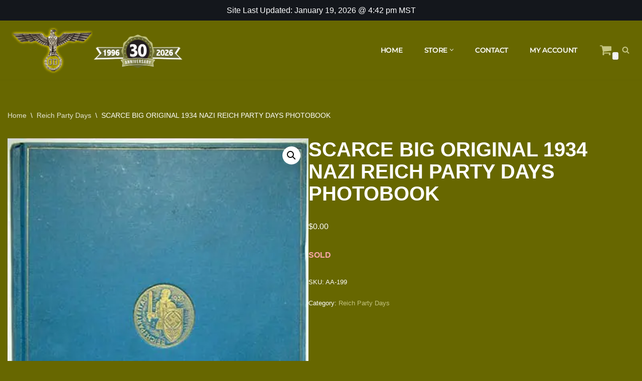

--- FILE ---
content_type: text/html; charset=UTF-8
request_url: https://od43.com/product/scarce-big-original-1934-nazi-reich-party-days-photobook/
body_size: 24889
content:
<!DOCTYPE html>
<html lang="en-US">

<head>
	
	<meta charset="UTF-8">
	<meta name="viewport" content="width=device-width, initial-scale=1, minimum-scale=1">
	<link rel="profile" href="http://gmpg.org/xfn/11">
		<title>SCARCE BIG ORIGINAL 1934 NAZI REICH PARTY DAYS PHOTOBOOK | OD43</title>
<meta name='robots' content='max-image-preview:large' />

            <script data-no-defer="1" data-ezscrex="false" data-cfasync="false" data-pagespeed-no-defer data-cookieconsent="ignore">
                var ctPublicFunctions = {"_ajax_nonce":"ccbbf1a8d4","_rest_nonce":"c356855061","_ajax_url":"\/wp-admin\/admin-ajax.php","_rest_url":"https:\/\/od43.com\/wp-json\/","data__cookies_type":"native","data__ajax_type":"rest","data__bot_detector_enabled":"0","data__frontend_data_log_enabled":1,"cookiePrefix":"","wprocket_detected":false,"host_url":"od43.com","text__ee_click_to_select":"Click to select the whole data","text__ee_original_email":"The complete one is","text__ee_got_it":"Got it","text__ee_blocked":"Blocked","text__ee_cannot_connect":"Cannot connect","text__ee_cannot_decode":"Can not decode email. Unknown reason","text__ee_email_decoder":"CleanTalk email decoder","text__ee_wait_for_decoding":"The magic is on the way!","text__ee_decoding_process":"Please wait a few seconds while we decode the contact data."}
            </script>
        
            <script data-no-defer="1" data-ezscrex="false" data-cfasync="false" data-pagespeed-no-defer data-cookieconsent="ignore">
                var ctPublic = {"_ajax_nonce":"ccbbf1a8d4","settings__forms__check_internal":"0","settings__forms__check_external":"0","settings__forms__force_protection":0,"settings__forms__search_test":"1","settings__forms__wc_add_to_cart":"0","settings__data__bot_detector_enabled":"0","settings__sfw__anti_crawler":0,"blog_home":"https:\/\/od43.com\/","pixel__setting":"0","pixel__enabled":false,"pixel__url":null,"data__email_check_before_post":"1","data__email_check_exist_post":0,"data__cookies_type":"native","data__key_is_ok":true,"data__visible_fields_required":true,"wl_brandname":"Anti-Spam by CleanTalk","wl_brandname_short":"CleanTalk","ct_checkjs_key":"eeb82b9bf847e99b78f4e296550deb26007d22587fd8802375eef5aefe0daa20","emailEncoderPassKey":"2ded732295bee3042976ee155d64f491","bot_detector_forms_excluded":"W10=","advancedCacheExists":true,"varnishCacheExists":false,"wc_ajax_add_to_cart":true}
            </script>
        <link rel='dns-prefetch' href='//www.googletagmanager.com' />
<link rel='dns-prefetch' href='//fonts.googleapis.com' />
<link rel='dns-prefetch' href='//b2184237.smushcdn.com' />
<link href='//hb.wpmucdn.com' rel='preconnect' />
<link href='http://fonts.googleapis.com' rel='preconnect' />
<link href='//fonts.gstatic.com' crossorigin='' rel='preconnect' />
<link rel="alternate" type="application/rss+xml" title="OD43 &raquo; Feed" href="https://od43.com/feed/" />
<link rel="alternate" type="application/rss+xml" title="OD43 &raquo; Comments Feed" href="https://od43.com/comments/feed/" />
<link rel="alternate" type="application/rss+xml" title="OD43 &raquo; SCARCE BIG ORIGINAL 1934 NAZI REICH PARTY DAYS PHOTOBOOK Comments Feed" href="https://od43.com/product/scarce-big-original-1934-nazi-reich-party-days-photobook/feed/" />
<link rel="alternate" title="oEmbed (JSON)" type="application/json+oembed" href="https://od43.com/wp-json/oembed/1.0/embed?url=https%3A%2F%2Fod43.com%2Fproduct%2Fscarce-big-original-1934-nazi-reich-party-days-photobook%2F" />
<link rel="alternate" title="oEmbed (XML)" type="text/xml+oembed" href="https://od43.com/wp-json/oembed/1.0/embed?url=https%3A%2F%2Fod43.com%2Fproduct%2Fscarce-big-original-1934-nazi-reich-party-days-photobook%2F&#038;format=xml" />
		<style>
			.lazyload,
			.lazyloading {
				max-width: 100%;
			}
		</style>
		<style id='wp-img-auto-sizes-contain-inline-css'>
img:is([sizes=auto i],[sizes^="auto," i]){contain-intrinsic-size:3000px 1500px}
/*# sourceURL=wp-img-auto-sizes-contain-inline-css */
</style>
<link rel='stylesheet' id='wp-block-library-css' href='https://od43.com/wp-includes/css/dist/block-library/style.min.css?ver=6.9' media='all' />
<style id='classic-theme-styles-inline-css'>
/*! This file is auto-generated */
.wp-block-button__link{color:#fff;background-color:#32373c;border-radius:9999px;box-shadow:none;text-decoration:none;padding:calc(.667em + 2px) calc(1.333em + 2px);font-size:1.125em}.wp-block-file__button{background:#32373c;color:#fff;text-decoration:none}
/*# sourceURL=/wp-includes/css/classic-themes.min.css */
</style>
<style id='global-styles-inline-css'>
:root{--wp--preset--aspect-ratio--square: 1;--wp--preset--aspect-ratio--4-3: 4/3;--wp--preset--aspect-ratio--3-4: 3/4;--wp--preset--aspect-ratio--3-2: 3/2;--wp--preset--aspect-ratio--2-3: 2/3;--wp--preset--aspect-ratio--16-9: 16/9;--wp--preset--aspect-ratio--9-16: 9/16;--wp--preset--color--black: #000000;--wp--preset--color--cyan-bluish-gray: #abb8c3;--wp--preset--color--white: #ffffff;--wp--preset--color--pale-pink: #f78da7;--wp--preset--color--vivid-red: #cf2e2e;--wp--preset--color--luminous-vivid-orange: #ff6900;--wp--preset--color--luminous-vivid-amber: #fcb900;--wp--preset--color--light-green-cyan: #7bdcb5;--wp--preset--color--vivid-green-cyan: #00d084;--wp--preset--color--pale-cyan-blue: #8ed1fc;--wp--preset--color--vivid-cyan-blue: #0693e3;--wp--preset--color--vivid-purple: #9b51e0;--wp--preset--color--neve-link-color: var(--nv-primary-accent);--wp--preset--color--neve-link-hover-color: var(--nv-secondary-accent);--wp--preset--color--nv-site-bg: var(--nv-site-bg);--wp--preset--color--nv-light-bg: var(--nv-light-bg);--wp--preset--color--nv-dark-bg: var(--nv-dark-bg);--wp--preset--color--neve-text-color: var(--nv-text-color);--wp--preset--color--nv-text-dark-bg: var(--nv-text-dark-bg);--wp--preset--color--nv-c-1: var(--nv-c-1);--wp--preset--color--nv-c-2: var(--nv-c-2);--wp--preset--gradient--vivid-cyan-blue-to-vivid-purple: linear-gradient(135deg,rgb(6,147,227) 0%,rgb(155,81,224) 100%);--wp--preset--gradient--light-green-cyan-to-vivid-green-cyan: linear-gradient(135deg,rgb(122,220,180) 0%,rgb(0,208,130) 100%);--wp--preset--gradient--luminous-vivid-amber-to-luminous-vivid-orange: linear-gradient(135deg,rgb(252,185,0) 0%,rgb(255,105,0) 100%);--wp--preset--gradient--luminous-vivid-orange-to-vivid-red: linear-gradient(135deg,rgb(255,105,0) 0%,rgb(207,46,46) 100%);--wp--preset--gradient--very-light-gray-to-cyan-bluish-gray: linear-gradient(135deg,rgb(238,238,238) 0%,rgb(169,184,195) 100%);--wp--preset--gradient--cool-to-warm-spectrum: linear-gradient(135deg,rgb(74,234,220) 0%,rgb(151,120,209) 20%,rgb(207,42,186) 40%,rgb(238,44,130) 60%,rgb(251,105,98) 80%,rgb(254,248,76) 100%);--wp--preset--gradient--blush-light-purple: linear-gradient(135deg,rgb(255,206,236) 0%,rgb(152,150,240) 100%);--wp--preset--gradient--blush-bordeaux: linear-gradient(135deg,rgb(254,205,165) 0%,rgb(254,45,45) 50%,rgb(107,0,62) 100%);--wp--preset--gradient--luminous-dusk: linear-gradient(135deg,rgb(255,203,112) 0%,rgb(199,81,192) 50%,rgb(65,88,208) 100%);--wp--preset--gradient--pale-ocean: linear-gradient(135deg,rgb(255,245,203) 0%,rgb(182,227,212) 50%,rgb(51,167,181) 100%);--wp--preset--gradient--electric-grass: linear-gradient(135deg,rgb(202,248,128) 0%,rgb(113,206,126) 100%);--wp--preset--gradient--midnight: linear-gradient(135deg,rgb(2,3,129) 0%,rgb(40,116,252) 100%);--wp--preset--font-size--small: 13px;--wp--preset--font-size--medium: 20px;--wp--preset--font-size--large: 36px;--wp--preset--font-size--x-large: 42px;--wp--preset--spacing--20: 0.44rem;--wp--preset--spacing--30: 0.67rem;--wp--preset--spacing--40: 1rem;--wp--preset--spacing--50: 1.5rem;--wp--preset--spacing--60: 2.25rem;--wp--preset--spacing--70: 3.38rem;--wp--preset--spacing--80: 5.06rem;--wp--preset--shadow--natural: 6px 6px 9px rgba(0, 0, 0, 0.2);--wp--preset--shadow--deep: 12px 12px 50px rgba(0, 0, 0, 0.4);--wp--preset--shadow--sharp: 6px 6px 0px rgba(0, 0, 0, 0.2);--wp--preset--shadow--outlined: 6px 6px 0px -3px rgb(255, 255, 255), 6px 6px rgb(0, 0, 0);--wp--preset--shadow--crisp: 6px 6px 0px rgb(0, 0, 0);}:where(.is-layout-flex){gap: 0.5em;}:where(.is-layout-grid){gap: 0.5em;}body .is-layout-flex{display: flex;}.is-layout-flex{flex-wrap: wrap;align-items: center;}.is-layout-flex > :is(*, div){margin: 0;}body .is-layout-grid{display: grid;}.is-layout-grid > :is(*, div){margin: 0;}:where(.wp-block-columns.is-layout-flex){gap: 2em;}:where(.wp-block-columns.is-layout-grid){gap: 2em;}:where(.wp-block-post-template.is-layout-flex){gap: 1.25em;}:where(.wp-block-post-template.is-layout-grid){gap: 1.25em;}.has-black-color{color: var(--wp--preset--color--black) !important;}.has-cyan-bluish-gray-color{color: var(--wp--preset--color--cyan-bluish-gray) !important;}.has-white-color{color: var(--wp--preset--color--white) !important;}.has-pale-pink-color{color: var(--wp--preset--color--pale-pink) !important;}.has-vivid-red-color{color: var(--wp--preset--color--vivid-red) !important;}.has-luminous-vivid-orange-color{color: var(--wp--preset--color--luminous-vivid-orange) !important;}.has-luminous-vivid-amber-color{color: var(--wp--preset--color--luminous-vivid-amber) !important;}.has-light-green-cyan-color{color: var(--wp--preset--color--light-green-cyan) !important;}.has-vivid-green-cyan-color{color: var(--wp--preset--color--vivid-green-cyan) !important;}.has-pale-cyan-blue-color{color: var(--wp--preset--color--pale-cyan-blue) !important;}.has-vivid-cyan-blue-color{color: var(--wp--preset--color--vivid-cyan-blue) !important;}.has-vivid-purple-color{color: var(--wp--preset--color--vivid-purple) !important;}.has-neve-link-color-color{color: var(--wp--preset--color--neve-link-color) !important;}.has-neve-link-hover-color-color{color: var(--wp--preset--color--neve-link-hover-color) !important;}.has-nv-site-bg-color{color: var(--wp--preset--color--nv-site-bg) !important;}.has-nv-light-bg-color{color: var(--wp--preset--color--nv-light-bg) !important;}.has-nv-dark-bg-color{color: var(--wp--preset--color--nv-dark-bg) !important;}.has-neve-text-color-color{color: var(--wp--preset--color--neve-text-color) !important;}.has-nv-text-dark-bg-color{color: var(--wp--preset--color--nv-text-dark-bg) !important;}.has-nv-c-1-color{color: var(--wp--preset--color--nv-c-1) !important;}.has-nv-c-2-color{color: var(--wp--preset--color--nv-c-2) !important;}.has-black-background-color{background-color: var(--wp--preset--color--black) !important;}.has-cyan-bluish-gray-background-color{background-color: var(--wp--preset--color--cyan-bluish-gray) !important;}.has-white-background-color{background-color: var(--wp--preset--color--white) !important;}.has-pale-pink-background-color{background-color: var(--wp--preset--color--pale-pink) !important;}.has-vivid-red-background-color{background-color: var(--wp--preset--color--vivid-red) !important;}.has-luminous-vivid-orange-background-color{background-color: var(--wp--preset--color--luminous-vivid-orange) !important;}.has-luminous-vivid-amber-background-color{background-color: var(--wp--preset--color--luminous-vivid-amber) !important;}.has-light-green-cyan-background-color{background-color: var(--wp--preset--color--light-green-cyan) !important;}.has-vivid-green-cyan-background-color{background-color: var(--wp--preset--color--vivid-green-cyan) !important;}.has-pale-cyan-blue-background-color{background-color: var(--wp--preset--color--pale-cyan-blue) !important;}.has-vivid-cyan-blue-background-color{background-color: var(--wp--preset--color--vivid-cyan-blue) !important;}.has-vivid-purple-background-color{background-color: var(--wp--preset--color--vivid-purple) !important;}.has-neve-link-color-background-color{background-color: var(--wp--preset--color--neve-link-color) !important;}.has-neve-link-hover-color-background-color{background-color: var(--wp--preset--color--neve-link-hover-color) !important;}.has-nv-site-bg-background-color{background-color: var(--wp--preset--color--nv-site-bg) !important;}.has-nv-light-bg-background-color{background-color: var(--wp--preset--color--nv-light-bg) !important;}.has-nv-dark-bg-background-color{background-color: var(--wp--preset--color--nv-dark-bg) !important;}.has-neve-text-color-background-color{background-color: var(--wp--preset--color--neve-text-color) !important;}.has-nv-text-dark-bg-background-color{background-color: var(--wp--preset--color--nv-text-dark-bg) !important;}.has-nv-c-1-background-color{background-color: var(--wp--preset--color--nv-c-1) !important;}.has-nv-c-2-background-color{background-color: var(--wp--preset--color--nv-c-2) !important;}.has-black-border-color{border-color: var(--wp--preset--color--black) !important;}.has-cyan-bluish-gray-border-color{border-color: var(--wp--preset--color--cyan-bluish-gray) !important;}.has-white-border-color{border-color: var(--wp--preset--color--white) !important;}.has-pale-pink-border-color{border-color: var(--wp--preset--color--pale-pink) !important;}.has-vivid-red-border-color{border-color: var(--wp--preset--color--vivid-red) !important;}.has-luminous-vivid-orange-border-color{border-color: var(--wp--preset--color--luminous-vivid-orange) !important;}.has-luminous-vivid-amber-border-color{border-color: var(--wp--preset--color--luminous-vivid-amber) !important;}.has-light-green-cyan-border-color{border-color: var(--wp--preset--color--light-green-cyan) !important;}.has-vivid-green-cyan-border-color{border-color: var(--wp--preset--color--vivid-green-cyan) !important;}.has-pale-cyan-blue-border-color{border-color: var(--wp--preset--color--pale-cyan-blue) !important;}.has-vivid-cyan-blue-border-color{border-color: var(--wp--preset--color--vivid-cyan-blue) !important;}.has-vivid-purple-border-color{border-color: var(--wp--preset--color--vivid-purple) !important;}.has-neve-link-color-border-color{border-color: var(--wp--preset--color--neve-link-color) !important;}.has-neve-link-hover-color-border-color{border-color: var(--wp--preset--color--neve-link-hover-color) !important;}.has-nv-site-bg-border-color{border-color: var(--wp--preset--color--nv-site-bg) !important;}.has-nv-light-bg-border-color{border-color: var(--wp--preset--color--nv-light-bg) !important;}.has-nv-dark-bg-border-color{border-color: var(--wp--preset--color--nv-dark-bg) !important;}.has-neve-text-color-border-color{border-color: var(--wp--preset--color--neve-text-color) !important;}.has-nv-text-dark-bg-border-color{border-color: var(--wp--preset--color--nv-text-dark-bg) !important;}.has-nv-c-1-border-color{border-color: var(--wp--preset--color--nv-c-1) !important;}.has-nv-c-2-border-color{border-color: var(--wp--preset--color--nv-c-2) !important;}.has-vivid-cyan-blue-to-vivid-purple-gradient-background{background: var(--wp--preset--gradient--vivid-cyan-blue-to-vivid-purple) !important;}.has-light-green-cyan-to-vivid-green-cyan-gradient-background{background: var(--wp--preset--gradient--light-green-cyan-to-vivid-green-cyan) !important;}.has-luminous-vivid-amber-to-luminous-vivid-orange-gradient-background{background: var(--wp--preset--gradient--luminous-vivid-amber-to-luminous-vivid-orange) !important;}.has-luminous-vivid-orange-to-vivid-red-gradient-background{background: var(--wp--preset--gradient--luminous-vivid-orange-to-vivid-red) !important;}.has-very-light-gray-to-cyan-bluish-gray-gradient-background{background: var(--wp--preset--gradient--very-light-gray-to-cyan-bluish-gray) !important;}.has-cool-to-warm-spectrum-gradient-background{background: var(--wp--preset--gradient--cool-to-warm-spectrum) !important;}.has-blush-light-purple-gradient-background{background: var(--wp--preset--gradient--blush-light-purple) !important;}.has-blush-bordeaux-gradient-background{background: var(--wp--preset--gradient--blush-bordeaux) !important;}.has-luminous-dusk-gradient-background{background: var(--wp--preset--gradient--luminous-dusk) !important;}.has-pale-ocean-gradient-background{background: var(--wp--preset--gradient--pale-ocean) !important;}.has-electric-grass-gradient-background{background: var(--wp--preset--gradient--electric-grass) !important;}.has-midnight-gradient-background{background: var(--wp--preset--gradient--midnight) !important;}.has-small-font-size{font-size: var(--wp--preset--font-size--small) !important;}.has-medium-font-size{font-size: var(--wp--preset--font-size--medium) !important;}.has-large-font-size{font-size: var(--wp--preset--font-size--large) !important;}.has-x-large-font-size{font-size: var(--wp--preset--font-size--x-large) !important;}
:where(.wp-block-post-template.is-layout-flex){gap: 1.25em;}:where(.wp-block-post-template.is-layout-grid){gap: 1.25em;}
:where(.wp-block-term-template.is-layout-flex){gap: 1.25em;}:where(.wp-block-term-template.is-layout-grid){gap: 1.25em;}
:where(.wp-block-columns.is-layout-flex){gap: 2em;}:where(.wp-block-columns.is-layout-grid){gap: 2em;}
:root :where(.wp-block-pullquote){font-size: 1.5em;line-height: 1.6;}
/*# sourceURL=global-styles-inline-css */
</style>
<link rel='stylesheet' id='wp-aas-public-css-css' href='https://od43.com/wp-content/plugins/accordion-and-accordion-slider/assets/css/wp-aas-public.css?ver=1.4.6' media='all' />
<link rel='stylesheet' id='cleantalk-public-css-css' href='https://od43.com/wp-content/plugins/cleantalk-spam-protect/css/cleantalk-public.min.css?ver=6.70.1_1766148553' media='all' />
<link rel='stylesheet' id='cleantalk-email-decoder-css-css' href='https://od43.com/wp-content/plugins/cleantalk-spam-protect/css/cleantalk-email-decoder.min.css?ver=6.70.1_1766148553' media='all' />
<link rel='stylesheet' id='photoswipe-css' href='https://od43.com/wp-content/plugins/woocommerce/assets/css/photoswipe/photoswipe.min.css?ver=10.4.3' media='all' />
<link rel='stylesheet' id='photoswipe-default-skin-css' href='https://od43.com/wp-content/plugins/woocommerce/assets/css/photoswipe/default-skin/default-skin.min.css?ver=10.4.3' media='all' />
<link rel='stylesheet' id='woocommerce-layout-css' href='https://od43.com/wp-content/plugins/woocommerce/assets/css/woocommerce-layout.css?ver=10.4.3' media='all' />
<link rel='stylesheet' id='woocommerce-smallscreen-css' href='https://od43.com/wp-content/plugins/woocommerce/assets/css/woocommerce-smallscreen.css?ver=10.4.3' media='only screen and (max-width: 768px)' />
<link rel='stylesheet' id='woocommerce-general-css' href='https://od43.com/wp-content/plugins/woocommerce/assets/css/woocommerce.css?ver=10.4.3' media='all' />
<style id='woocommerce-inline-inline-css'>
.woocommerce form .form-row .required { visibility: visible; }
/*# sourceURL=woocommerce-inline-inline-css */
</style>
<link rel='stylesheet' id='woo_conditional_payments_css-css' href='https://od43.com/wp-content/plugins/conditional-payments-for-woocommerce/frontend/css/woo-conditional-payments.css?ver=3.4.1' media='all' />
<link rel='stylesheet' id='ywcact_popup_style_css-css' href='https://od43.com/wp-content/plugins/yith-woocommerce-auctions-premium/assets/css/popup-style.css?ver=4.19.0' media='all' />
<link rel='stylesheet' id='neve-woocommerce-css' href='https://od43.com/wp-content/themes/neve/assets/css/woocommerce.min.css?ver=4.2.2' media='all' />
<link rel='stylesheet' id='neve-style-css' href='https://od43.com/wp-content/themes/neve/style-main-new.min.css?ver=4.2.2' media='all' />
<style id='neve-style-inline-css'>
.is-menu-sidebar .header-menu-sidebar { visibility: visible; }.is-menu-sidebar.menu_sidebar_slide_left .header-menu-sidebar { transform: translate3d(0, 0, 0); left: 0; }.is-menu-sidebar.menu_sidebar_slide_right .header-menu-sidebar { transform: translate3d(0, 0, 0); right: 0; }.is-menu-sidebar.menu_sidebar_pull_right .header-menu-sidebar, .is-menu-sidebar.menu_sidebar_pull_left .header-menu-sidebar { transform: translateX(0); }.is-menu-sidebar.menu_sidebar_dropdown .header-menu-sidebar { height: auto; }.is-menu-sidebar.menu_sidebar_dropdown .header-menu-sidebar-inner { max-height: 400px; padding: 20px 0; }.is-menu-sidebar.menu_sidebar_full_canvas .header-menu-sidebar { opacity: 1; }.header-menu-sidebar .menu-item-nav-search:not(.floating) { pointer-events: none; }.header-menu-sidebar .menu-item-nav-search .is-menu-sidebar { pointer-events: unset; }
.nv-meta-list li.meta:not(:last-child):after { content:"/" }.nv-meta-list .no-mobile{
			display:none;
		}.nv-meta-list li.last::after{
			content: ""!important;
		}@media (min-width: 769px) {
			.nv-meta-list .no-mobile {
				display: inline-block;
			}
			.nv-meta-list li.last:not(:last-child)::after {
		 		content: "/" !important;
			}
		}
.nav-ul li .caret svg, .nav-ul li .caret img{width:var(--smiconsize, 0.5em);height:var(--smiconsize, 0.5em);}.nav-ul .sub-menu li {border-style: var(--itembstyle);}
 :root{ --container: 748px;--postwidth:100%; --primarybtnbg: #ffffff; --primarybtnhoverbg: #ffffff; --primarybtncolor: #676700; --secondarybtncolor: var(--nv-primary-accent); --primarybtnhovercolor: #676700; --secondarybtnhovercolor: var(--nv-primary-accent);--primarybtnborderradius:3px;--secondarybtnborderradius:3px;--secondarybtnborderwidth:3px;--btnpadding:13px 15px;--primarybtnpadding:13px 15px;--secondarybtnpadding:calc(13px - 3px) calc(15px - 3px); --bodyfontfamily: Arial,Helvetica,sans-serif; --bodyfontsize: 15px; --bodylineheight: 1.6; --bodyletterspacing: 0px; --bodyfontweight: 400; --h1fontsize: 36px; --h1fontweight: 700; --h1lineheight: 1.2; --h1letterspacing: 0px; --h1texttransform: none; --h2fontsize: 28px; --h2fontweight: 700; --h2lineheight: 1.3; --h2letterspacing: 0px; --h2texttransform: none; --h3fontsize: 24px; --h3fontweight: 700; --h3lineheight: 1.4; --h3letterspacing: 0px; --h3texttransform: none; --h4fontsize: 20px; --h4fontweight: 700; --h4lineheight: 1.6; --h4letterspacing: 0px; --h4texttransform: none; --h5fontsize: 16px; --h5fontweight: 700; --h5lineheight: 1.6; --h5letterspacing: 0px; --h5texttransform: none; --h6fontsize: 14px; --h6fontweight: 700; --h6lineheight: 1.6; --h6letterspacing: 0px; --h6texttransform: none;--formfieldborderwidth:2px;--formfieldborderradius:3px; --formfieldbgcolor: var(--nv-site-bg); --formfieldbordercolor: #dddddd; --formfieldcolor: var(--nv-text-color);--formfieldpadding:10px 12px; } .nv-index-posts{ --borderradius:0px; } .has-neve-button-color-color{ color: #ffffff!important; } .has-neve-button-color-background-color{ background-color: #ffffff!important; } .single-post-container .alignfull > [class*="__inner-container"], .single-post-container .alignwide > [class*="__inner-container"]{ max-width:718px } .single-product .alignfull > [class*="__inner-container"], .single-product .alignwide > [class*="__inner-container"]{ max-width:718px } .nv-meta-list{ --avatarsize: 20px; } .single .nv-meta-list{ --avatarsize: 20px; } .nv-is-boxed.nv-comments-wrap{ --padding:20px; } .nv-is-boxed.comment-respond{ --padding:20px; } .single:not(.single-product), .page{ --c-vspace:0 0 0 0;; } .scroll-to-top{ --color: var(--nv-text-dark-bg);--padding:8px 10px; --borderradius: 3px; --bgcolor: #676700; --hovercolor: var(--nv-text-dark-bg); --hoverbgcolor: #676700;--size:16px; } .global-styled{ --bgcolor: var(--nv-site-bg); } .header-top{ --rowbcolor: var(--nv-light-bg); --color: #ffffff; --bgcolor: var(--nv-dark-bg); } .header-main{ --rowbcolor: var(--nv-light-bg); --color: #ffffff; --bgcolor: #676700; } .header-bottom{ --rowbcolor: var(--nv-light-bg); --color: var(--nv-text-color); --bgcolor: var(--nv-site-bg); } .header-menu-sidebar-bg{ --justify: flex-start; --textalign: left;--flexg: 1;--wrapdropdownwidth: auto; --color: var(--nv-text-color); --bgcolor: var(--nv-site-bg); } .header-menu-sidebar{ width: 360px; } .builder-item--logo{ --maxwidth: 250px; --fs: 24px;--padding:10px 0;--margin:0; --textalign: left;--justify: flex-start; } .builder-item--nav-icon,.header-menu-sidebar .close-sidebar-panel .navbar-toggle{ --bgcolor: var(--nv-site-bg); --color: var(--nv-primary-accent);--borderradius:3px;--borderwidth:1px; } .builder-item--nav-icon{ --label-margin:0 5px 0 0;;--padding:10px 15px;--margin:0; } .builder-item--primary-menu{ --color: #ffffff; --hovercolor: #c4c480; --hovertextcolor: var(--nv-text-color); --activecolor: #c4c480; --spacing: 20px; --height: 25px; --smiconsize: 7px;--padding:0;--margin:0; --fontfamily: Montserrat; --fontsize: 1em; --lineheight: 1.6em; --letterspacing: 0px; --fontweight: 600; --texttransform: uppercase; --iconsize: 1em; } .builder-item--primary-menu .sub-menu{ --bstyle: none; --itembstyle: none; } .hfg-is-group.has-primary-menu .inherit-ff{ --inheritedff: Montserrat; --inheritedfw: 600; } .builder-item--custom_html{ --color: #ffffff;--padding:0;--margin:0; --fontsize: 1em; --lineheight: 1.6; --letterspacing: 0px; --fontweight: 500; --texttransform: none; --iconsize: 1em; --textalign: left;--justify: flex-start; } .builder-item--header_search_responsive{ --iconsize: 15px; --formfieldfontsize: 14px;--formfieldborderwidth:2px;--formfieldborderradius:2px; --height: 40px;--padding:15px 10px 0 10px;;--margin:0; } .builder-item--header_cart_icon{ --iconsize: 25px; --labelsize: 25px;--padding:0 10px;--margin:0; } .footer-top-inner .row{ grid-template-columns:1fr; --valign: flex-start; } .footer-top{ --rowbcolor: var(--nv-light-bg); --color: #ffffff; --bgcolor: #1c1c1c; } .footer-main-inner .row{ grid-template-columns:1fr 1fr 1fr; --valign: flex-start; } .footer-main{ --rowbcolor: var(--nv-light-bg); --color: var(--nv-text-color); --bgcolor: var(--nv-site-bg); } .footer-bottom-inner .row{ grid-template-columns:1fr; --valign: flex-start; } .footer-bottom{ --rowbcolor: var(--nv-light-bg); --color: #ffffff; --bgcolor: #1c1c1c; } .builder-item--footer-one-widgets{ --padding:0;--margin:0; --textalign: left;--justify: flex-start; } .builder-item--footer-three-widgets{ --padding:0;--margin:0; --textalign: left;--justify: flex-start; } .page_header-top{ --rowbcolor: var(--nv-light-bg); --color: var(--nv-text-color); --bgcolor: var(--nv-site-bg); } .page_header-bottom{ --rowbcolor: var(--nv-light-bg); --color: var(--nv-text-color); --bgcolor: var(--nv-site-bg); } @media(min-width: 576px){ :root{ --container: 992px;--postwidth:50%;--btnpadding:13px 15px;--primarybtnpadding:13px 15px;--secondarybtnpadding:calc(13px - 3px) calc(15px - 3px); --bodyfontsize: 16px; --bodylineheight: 1.6; --bodyletterspacing: 0px; --h1fontsize: 38px; --h1lineheight: 1.2; --h1letterspacing: 0px; --h2fontsize: 30px; --h2lineheight: 1.2; --h2letterspacing: 0px; --h3fontsize: 26px; --h3lineheight: 1.4; --h3letterspacing: 0px; --h4fontsize: 22px; --h4lineheight: 1.5; --h4letterspacing: 0px; --h5fontsize: 18px; --h5lineheight: 1.6; --h5letterspacing: 0px; --h6fontsize: 14px; --h6lineheight: 1.6; --h6letterspacing: 0px; } .single-post-container .alignfull > [class*="__inner-container"], .single-post-container .alignwide > [class*="__inner-container"]{ max-width:962px } .single-product .alignfull > [class*="__inner-container"], .single-product .alignwide > [class*="__inner-container"]{ max-width:962px } .nv-meta-list{ --avatarsize: 20px; } .single .nv-meta-list{ --avatarsize: 20px; } .nv-is-boxed.nv-comments-wrap{ --padding:30px; } .nv-is-boxed.comment-respond{ --padding:30px; } .single:not(.single-product), .page{ --c-vspace:0 0 0 0;; } .scroll-to-top{ --padding:8px 10px;--size:16px; } .header-menu-sidebar-bg{ --justify: flex-start; --textalign: left;--flexg: 1;--wrapdropdownwidth: auto; } .header-menu-sidebar{ width: 360px; } .builder-item--logo{ --maxwidth: 120px; --fs: 24px;--padding:10px 0;--margin:0; --textalign: left;--justify: flex-start; } .builder-item--nav-icon{ --label-margin:0 5px 0 0;;--padding:10px 15px;--margin:0; } .builder-item--primary-menu{ --spacing: 20px; --height: 25px; --smiconsize: 7px;--padding:0;--margin:0; --fontsize: 1em; --lineheight: 1.6em; --letterspacing: 0px; --iconsize: 1em; } .builder-item--custom_html{ --padding:0;--margin:0; --fontsize: 1em; --lineheight: 1.6; --letterspacing: 0px; --iconsize: 1em; --textalign: left;--justify: flex-start; } .builder-item--header_search_responsive{ --formfieldfontsize: 14px;--formfieldborderwidth:2px;--formfieldborderradius:2px; --height: 40px;--padding:0 10px;--margin:0; } .builder-item--header_cart_icon{ --padding:0 10px;--margin:0; } .builder-item--footer-one-widgets{ --padding:0;--margin:0; --textalign: left;--justify: flex-start; } .builder-item--footer-three-widgets{ --padding:0;--margin:0; --textalign: left;--justify: flex-start; } }@media(min-width: 960px){ :root{ --container: 1300px;--postwidth:33.333333333333%;--btnpadding:13px 15px;--primarybtnpadding:13px 15px;--secondarybtnpadding:calc(13px - 3px) calc(15px - 3px); --bodyfontsize: 16px; --bodylineheight: 1.7; --bodyletterspacing: 0px; --h1fontsize: 40px; --h1lineheight: 1.1; --h1letterspacing: 0px; --h2fontsize: 32px; --h2lineheight: 1.2; --h2letterspacing: 0px; --h3fontsize: 28px; --h3lineheight: 1.4; --h3letterspacing: 0px; --h4fontsize: 24px; --h4lineheight: 1.5; --h4letterspacing: 0px; --h5fontsize: 20px; --h5lineheight: 1.6; --h5letterspacing: 0px; --h6fontsize: 16px; --h6lineheight: 1.6; --h6letterspacing: 0px; } body:not(.single):not(.archive):not(.blog):not(.search):not(.error404) .neve-main > .container .col, body.post-type-archive-course .neve-main > .container .col, body.post-type-archive-llms_membership .neve-main > .container .col{ max-width: 100%; } body:not(.single):not(.archive):not(.blog):not(.search):not(.error404) .nv-sidebar-wrap, body.post-type-archive-course .nv-sidebar-wrap, body.post-type-archive-llms_membership .nv-sidebar-wrap{ max-width: 0%; } .neve-main > .archive-container .nv-index-posts.col{ max-width: 100%; } .neve-main > .archive-container .nv-sidebar-wrap{ max-width: 0%; } .neve-main > .single-post-container .nv-single-post-wrap.col{ max-width: 70%; } .single-post-container .alignfull > [class*="__inner-container"], .single-post-container .alignwide > [class*="__inner-container"]{ max-width:880px } .container-fluid.single-post-container .alignfull > [class*="__inner-container"], .container-fluid.single-post-container .alignwide > [class*="__inner-container"]{ max-width:calc(70% + 15px) } .neve-main > .single-post-container .nv-sidebar-wrap{ max-width: 30%; } .archive.woocommerce .neve-main > .shop-container .nv-shop.col{ max-width: 70%; } .archive.woocommerce .neve-main > .shop-container .nv-sidebar-wrap{ max-width: 30%; } .single-product .neve-main > .shop-container .nv-shop.col{ max-width: 100%; } .single-product .alignfull > [class*="__inner-container"], .single-product .alignwide > [class*="__inner-container"]{ max-width:1270px } .single-product .container-fluid .alignfull > [class*="__inner-container"], .single-product .alignwide > [class*="__inner-container"]{ max-width:calc(100% + 15px) } .single-product .neve-main > .shop-container .nv-sidebar-wrap{ max-width: 0%; } .nv-meta-list{ --avatarsize: 20px; } .single .nv-meta-list{ --avatarsize: 20px; } .nv-is-boxed.nv-comments-wrap{ --padding:40px; } .nv-is-boxed.comment-respond{ --padding:40px; } .single:not(.single-product), .page{ --c-vspace:0 0 0 0;; } .scroll-to-top{ --padding:8px 10px;--size:16px; } .header-top{ --height:30px; } .header-menu-sidebar-bg{ --justify: flex-start; --textalign: left;--flexg: 1;--wrapdropdownwidth: auto; } .header-menu-sidebar{ width: 360px; } .builder-item--logo{ --maxwidth: 350px; --fs: 24px;--padding:0;--margin:0; --textalign: left;--justify: flex-start; } .builder-item--nav-icon{ --label-margin:0 5px 0 0;;--padding:10px 15px;--margin:0; } .builder-item--primary-menu{ --spacing: 35px; --height: 25px; --smiconsize: 7px;--padding:0 30px 0 0;;--margin:0; --fontsize: 0.9em; --lineheight: 1em; --letterspacing: -0.3px; --iconsize: 0.9em; } .builder-item--custom_html{ --padding:0;--margin:0; --fontsize: 1em; --lineheight: 1.6; --letterspacing: 0px; --iconsize: 1em; --textalign: center;--justify: center; } .builder-item--header_search_responsive{ --formfieldfontsize: 14px;--formfieldborderwidth:2px;--formfieldborderradius:2px; --height: 40px;--padding:0 10px;--margin:0; } .builder-item--header_cart_icon{ --padding:0 10px;--margin:0; } .footer-top{ --height:151px; } .footer-bottom{ --height:50px; } .builder-item--footer-one-widgets{ --padding:0;--margin:0; --textalign: center;--justify: center; } .builder-item--footer-three-widgets{ --padding:0;--margin:0; --textalign: center;--justify: center; } }.nv-content-wrap .elementor a:not(.button):not(.wp-block-file__button){ text-decoration: none; }.scroll-to-top {right: 20px; border: none; position: fixed; bottom: 30px; display: none; opacity: 0; visibility: hidden; transition: opacity 0.3s ease-in-out, visibility 0.3s ease-in-out; align-items: center; justify-content: center; z-index: 999; } @supports (-webkit-overflow-scrolling: touch) { .scroll-to-top { bottom: 74px; } } .scroll-to-top.image { background-position: center; } .scroll-to-top .scroll-to-top-image { width: 100%; height: 100%; } .scroll-to-top .scroll-to-top-label { margin: 0; padding: 5px; } .scroll-to-top:hover { text-decoration: none; } .scroll-to-top.scroll-to-top-left {left: 20px; right: unset;} .scroll-to-top.scroll-show-mobile { display: flex; } @media (min-width: 960px) { .scroll-to-top { display: flex; } }.scroll-to-top { color: var(--color); padding: var(--padding); border-radius: var(--borderradius); background: var(--bgcolor); } .scroll-to-top:hover, .scroll-to-top:focus { color: var(--hovercolor); background: var(--hoverbgcolor); } .scroll-to-top-icon, .scroll-to-top.image .scroll-to-top-image { width: var(--size); height: var(--size); } .scroll-to-top-image { background-image: var(--bgimage); background-size: cover; }:root{--nv-primary-accent:#c4c480;--nv-secondary-accent:#e4e4d3;--nv-site-bg:#676700;--nv-light-bg:#ededed;--nv-dark-bg:#14171c;--nv-text-color:#ffffff;--nv-text-dark-bg:#ffffff;--nv-c-1:#77b978;--nv-c-2:#f37262;--nv-fallback-ff:Arial, Helvetica, sans-serif;}
:root{--e-global-color-nvprimaryaccent:#c4c480;--e-global-color-nvsecondaryaccent:#e4e4d3;--e-global-color-nvsitebg:#676700;--e-global-color-nvlightbg:#ededed;--e-global-color-nvdarkbg:#14171c;--e-global-color-nvtextcolor:#ffffff;--e-global-color-nvtextdarkbg:#ffffff;--e-global-color-nvc1:#77b978;--e-global-color-nvc2:#f37262;}
/*# sourceURL=neve-style-inline-css */
</style>
<link rel='stylesheet' id='neve-blog-pro-css' href='https://od43.com/wp-content/plugins/neve-pro-addon/includes/modules/blog_pro/assets/style.min.css?ver=3.2.4' media='all' />
<link rel='stylesheet' id='sparks-style-css' href='https://od43.com/wp-content/plugins/sparks-for-woocommerce//includes/assets/core/css/main.min.css?ver=1.1.1' media='all' />
<style id='sparks-style-inline-css'>
.sp-wl-product-wrap.sp-wl-wrap .add-to-wl{padding:var(--primarybtnpadding, 13px 15px);}.product .sp-wl-product-wrap .add-to-wl{border:3px solid ;}:root{--sp-text-color:var(--nv-text-color);--sp-site-bg:var(--nv-site-bg);--sp-text-dark-bg:var(--nv-text-dark-bg);--sp-c-1:var(--nv-c-1);--sp-primary-accent:var(--nv-primary-accent);--sp-secondary-accent:var(--nv-secondary-accent);}.product .tooltip{background-color:var(--nv-site-bg);}.product .tooltip{color:var(--nv-text-color);}.products .sp-wl-wrap .add-to-wl{background:var(--nv-secondary-accent);}.products .sp-wl-wrap .add-to-wl.item-added{background:#ef4b47;}.sp-wl-product-wrap .add-to-wl{border:2px solid ;color:;}.sp-wl-product-wrap .add-to-wl:hover{background:;}.sp-wl-notification{background:var(--nv-site-bg);}.sp-wl-product{border-bottom:3px solid var(--nv-text-color);}.sp-wl-notification path{fill:var(--nv-text-color);}
/*# sourceURL=sparks-style-inline-css */
</style>
<link rel='stylesheet' id='sp-cn-style-css' href='https://od43.com/wp-content/plugins/sparks-for-woocommerce/includes/assets/cart_notices/css/style.min.css?ver=1.1.1' media='all' />
<link rel='stylesheet' id='sp-vswatches-style-css' href='https://od43.com/wp-content/plugins/sparks-for-woocommerce/includes/assets/variation_swatches/css/style.min.css?ver=1.1.1' media='all' />
<link rel='stylesheet' id='elementor-frontend-css' href='https://od43.com/wp-content/plugins/elementor/assets/css/frontend.min.css?ver=3.34.1' media='all' />
<link rel='stylesheet' id='widget-heading-css' href='https://od43.com/wp-content/plugins/elementor/assets/css/widget-heading.min.css?ver=3.34.1' media='all' />
<link rel='stylesheet' id='elementor-icons-css' href='https://od43.com/wp-content/plugins/elementor/assets/lib/eicons/css/elementor-icons.min.css?ver=5.45.0' media='all' />
<link rel='stylesheet' id='elementor-post-14-css' href='https://od43.com/wp-content/uploads/elementor/css/post-14.css?ver=1768860583' media='all' />
<link rel='stylesheet' id='neve-elementor-widgets-styles-css' href='https://od43.com/wp-content/plugins/neve-pro-addon/includes/modules/elementor_booster/assets/css/style.min.css?ver=3.2.4' media='all' />
<link rel='stylesheet' id='elementor-post-305256-css' href='https://od43.com/wp-content/uploads/elementor/css/post-305256.css?ver=1768860583' media='all' />
<link rel='stylesheet' id='eael-general-css' href='https://od43.com/wp-content/plugins/essential-addons-for-elementor-lite/assets/front-end/css/view/general.min.css?ver=6.5.7' media='all' />
<link rel='stylesheet' id='bankful-style-css' href='https://od43.com/wp-content/plugins/bankful-woocommerce-hosted-page-v3//assets/css/bankful-style.css?ver=6.9' media='all' />
<link rel='stylesheet' id='neve-google-font-montserrat-css' href='//fonts.googleapis.com/css?family=Montserrat%3A600%2C400&#038;display=swap&#038;ver=4.2.2' media='all' />
<link rel='stylesheet' id='elementor-gf-local-montserrat-css' href='https://od43.com/wp-content/uploads/elementor/google-fonts/css/montserrat.css?ver=1744215730' media='all' />
<script type="text/template" id="tmpl-variation-template">
	<div class="woocommerce-variation-description">{{{ data.variation.variation_description }}}</div>
	<div class="woocommerce-variation-price">{{{ data.variation.price_html }}}</div>
	<div class="woocommerce-variation-availability">{{{ data.variation.availability_html }}}</div>
</script>
<script type="text/template" id="tmpl-unavailable-variation-template">
	<p role="alert">Sorry, this product is unavailable. Please choose a different combination.</p>
</script>
<script src="https://od43.com/wp-includes/js/jquery/jquery.min.js?ver=3.7.1" id="jquery-core-js"></script>
<script src="https://od43.com/wp-includes/js/jquery/jquery-migrate.min.js?ver=3.4.1" id="jquery-migrate-js"></script>
<script src="https://od43.com/wp-content/plugins/cleantalk-spam-protect/js/apbct-public-bundle_gathering.min.js?ver=6.70.1_1766148553" id="apbct-public-bundle_gathering.min-js-js"></script>
<script src="https://od43.com/wp-content/plugins/woocommerce/assets/js/jquery-blockui/jquery.blockUI.min.js?ver=2.7.0-wc.10.4.3" id="wc-jquery-blockui-js" data-wp-strategy="defer"></script>
<script id="wc-add-to-cart-js-extra">
var wc_add_to_cart_params = {"ajax_url":"/wp-admin/admin-ajax.php","wc_ajax_url":"/?wc-ajax=%%endpoint%%","i18n_view_cart":"View cart","cart_url":"https://od43.com/cart/","is_cart":"","cart_redirect_after_add":"no"};
//# sourceURL=wc-add-to-cart-js-extra
</script>
<script src="https://od43.com/wp-content/plugins/woocommerce/assets/js/frontend/add-to-cart.min.js?ver=10.4.3" id="wc-add-to-cart-js" defer data-wp-strategy="defer"></script>
<script src="https://od43.com/wp-content/plugins/woocommerce/assets/js/zoom/jquery.zoom.min.js?ver=1.7.21-wc.10.4.3" id="wc-zoom-js" defer data-wp-strategy="defer"></script>
<script src="https://od43.com/wp-content/plugins/woocommerce/assets/js/flexslider/jquery.flexslider.min.js?ver=2.7.2-wc.10.4.3" id="wc-flexslider-js" defer data-wp-strategy="defer"></script>
<script src="https://od43.com/wp-content/plugins/woocommerce/assets/js/photoswipe/photoswipe.min.js?ver=4.1.1-wc.10.4.3" id="wc-photoswipe-js" defer data-wp-strategy="defer"></script>
<script src="https://od43.com/wp-content/plugins/woocommerce/assets/js/photoswipe/photoswipe-ui-default.min.js?ver=4.1.1-wc.10.4.3" id="wc-photoswipe-ui-default-js" defer data-wp-strategy="defer"></script>
<script id="wc-single-product-js-extra">
var wc_single_product_params = {"i18n_required_rating_text":"Please select a rating","i18n_rating_options":["1 of 5 stars","2 of 5 stars","3 of 5 stars","4 of 5 stars","5 of 5 stars"],"i18n_product_gallery_trigger_text":"View full-screen image gallery","review_rating_required":"yes","flexslider":{"rtl":false,"animation":"slide","smoothHeight":true,"directionNav":false,"controlNav":"thumbnails","slideshow":false,"animationSpeed":500,"animationLoop":false,"allowOneSlide":false},"zoom_enabled":"1","zoom_options":[],"photoswipe_enabled":"1","photoswipe_options":{"shareEl":false,"closeOnScroll":false,"history":false,"hideAnimationDuration":0,"showAnimationDuration":0},"flexslider_enabled":"1"};
//# sourceURL=wc-single-product-js-extra
</script>
<script src="https://od43.com/wp-content/plugins/woocommerce/assets/js/frontend/single-product.min.js?ver=10.4.3" id="wc-single-product-js" defer data-wp-strategy="defer"></script>
<script src="https://od43.com/wp-content/plugins/woocommerce/assets/js/js-cookie/js.cookie.min.js?ver=2.1.4-wc.10.4.3" id="wc-js-cookie-js" defer data-wp-strategy="defer"></script>
<script id="woocommerce-js-extra">
var woocommerce_params = {"ajax_url":"/wp-admin/admin-ajax.php","wc_ajax_url":"/?wc-ajax=%%endpoint%%","i18n_password_show":"Show password","i18n_password_hide":"Hide password"};
//# sourceURL=woocommerce-js-extra
</script>
<script src="https://od43.com/wp-content/plugins/woocommerce/assets/js/frontend/woocommerce.min.js?ver=10.4.3" id="woocommerce-js" defer data-wp-strategy="defer"></script>
<script id="woo-conditional-payments-js-js-extra">
var conditional_payments_settings = {"name_address_fields":[],"disable_payment_method_trigger":""};
//# sourceURL=woo-conditional-payments-js-js-extra
</script>
<script src="https://od43.com/wp-content/plugins/conditional-payments-for-woocommerce/frontend/js/woo-conditional-payments.js?ver=3.4.1" id="woo-conditional-payments-js-js"></script>
<script src="https://od43.com/wp-includes/js/underscore.min.js?ver=1.13.7" id="underscore-js"></script>
<script id="wp-util-js-extra">
var _wpUtilSettings = {"ajax":{"url":"/wp-admin/admin-ajax.php"}};
//# sourceURL=wp-util-js-extra
</script>
<script src="https://od43.com/wp-includes/js/wp-util.min.js?ver=6.9" id="wp-util-js"></script>

<!-- Google tag (gtag.js) snippet added by Site Kit -->
<!-- Google Analytics snippet added by Site Kit -->
<script src="https://www.googletagmanager.com/gtag/js?id=G-TPS19Y91BX" id="google_gtagjs-js" async></script>
<script id="google_gtagjs-js-after">
window.dataLayer = window.dataLayer || [];function gtag(){dataLayer.push(arguments);}
gtag("set","linker",{"domains":["od43.com"]});
gtag("js", new Date());
gtag("set", "developer_id.dZTNiMT", true);
gtag("config", "G-TPS19Y91BX");
//# sourceURL=google_gtagjs-js-after
</script>
<link rel="https://api.w.org/" href="https://od43.com/wp-json/" /><link rel="alternate" title="JSON" type="application/json" href="https://od43.com/wp-json/wp/v2/product/129260" /><link rel="EditURI" type="application/rsd+xml" title="RSD" href="https://od43.com/xmlrpc.php?rsd" />
<meta name="generator" content="WordPress 6.9" />
<meta name="generator" content="WooCommerce 10.4.3" />
<link rel='shortlink' href='https://od43.com/?p=129260' />
    
    <script type="text/javascript">
        var ajaxurl = 'https://od43.com/wp-admin/admin-ajax.php';
    </script>
<meta name="generator" content="Site Kit by Google 1.170.0" /><style id="woo-custom-stock-status" data-wcss-ver="1.6.6" >.woocommerce div.product .woo-custom-stock-status.in_stock_color { color: #77a464 !important; font-size: inherit }.woo-custom-stock-status.in_stock_color { color: #77a464 !important; font-size: inherit }.wc-block-components-product-badge{display:none!important;}ul .in_stock_color,ul.products .in_stock_color, li.wc-block-grid__product .in_stock_color { color: #77a464 !important; font-size: inherit }.woocommerce-table__product-name .in_stock_color { color: #77a464 !important; font-size: inherit }p.in_stock_color { color: #77a464 !important; font-size: inherit }.woocommerce div.product .wc-block-components-product-price .woo-custom-stock-status{font-size:16px}.woocommerce div.product .woo-custom-stock-status.only_s_left_in_stock_color { color: #77a464 !important; font-size: inherit }.woo-custom-stock-status.only_s_left_in_stock_color { color: #77a464 !important; font-size: inherit }.wc-block-components-product-badge{display:none!important;}ul .only_s_left_in_stock_color,ul.products .only_s_left_in_stock_color, li.wc-block-grid__product .only_s_left_in_stock_color { color: #77a464 !important; font-size: inherit }.woocommerce-table__product-name .only_s_left_in_stock_color { color: #77a464 !important; font-size: inherit }p.only_s_left_in_stock_color { color: #77a464 !important; font-size: inherit }.woocommerce div.product .wc-block-components-product-price .woo-custom-stock-status{font-size:16px}.woocommerce div.product .woo-custom-stock-status.can_be_backordered_color { color: #77a464 !important; font-size: inherit }.woo-custom-stock-status.can_be_backordered_color { color: #77a464 !important; font-size: inherit }.wc-block-components-product-badge{display:none!important;}ul .can_be_backordered_color,ul.products .can_be_backordered_color, li.wc-block-grid__product .can_be_backordered_color { color: #77a464 !important; font-size: inherit }.woocommerce-table__product-name .can_be_backordered_color { color: #77a464 !important; font-size: inherit }p.can_be_backordered_color { color: #77a464 !important; font-size: inherit }.woocommerce div.product .wc-block-components-product-price .woo-custom-stock-status{font-size:16px}.woocommerce div.product .woo-custom-stock-status.s_in_stock_color { color: #77a464 !important; font-size: inherit }.woo-custom-stock-status.s_in_stock_color { color: #77a464 !important; font-size: inherit }.wc-block-components-product-badge{display:none!important;}ul .s_in_stock_color,ul.products .s_in_stock_color, li.wc-block-grid__product .s_in_stock_color { color: #77a464 !important; font-size: inherit }.woocommerce-table__product-name .s_in_stock_color { color: #77a464 !important; font-size: inherit }p.s_in_stock_color { color: #77a464 !important; font-size: inherit }.woocommerce div.product .wc-block-components-product-price .woo-custom-stock-status{font-size:16px}.woocommerce div.product .woo-custom-stock-status.available_on_backorder_color { color: #c97b07 !important; font-size: inherit }.woo-custom-stock-status.available_on_backorder_color { color: #c97b07 !important; font-size: inherit }.wc-block-components-product-badge{display:none!important;}ul .available_on_backorder_color,ul.products .available_on_backorder_color, li.wc-block-grid__product .available_on_backorder_color { color: #c97b07 !important; font-size: inherit }.woocommerce-table__product-name .available_on_backorder_color { color: #c97b07 !important; font-size: inherit }p.available_on_backorder_color { color: #c97b07 !important; font-size: inherit }.woocommerce div.product .wc-block-components-product-price .woo-custom-stock-status{font-size:16px}.woocommerce div.product .woo-custom-stock-status.out_of_stock_color { color: #faa7a7 !important; font-size: inherit }.woo-custom-stock-status.out_of_stock_color { color: #faa7a7 !important; font-size: inherit }.wc-block-components-product-badge{display:none!important;}ul .out_of_stock_color,ul.products .out_of_stock_color, li.wc-block-grid__product .out_of_stock_color { color: #faa7a7 !important; font-size: inherit }.woocommerce-table__product-name .out_of_stock_color { color: #faa7a7 !important; font-size: inherit }p.out_of_stock_color { color: #faa7a7 !important; font-size: inherit }.woocommerce div.product .wc-block-components-product-price .woo-custom-stock-status{font-size:16px}.woocommerce div.product .woo-custom-stock-status.grouped_product_stock_status_color { color: #77a464 !important; font-size: inherit }.woo-custom-stock-status.grouped_product_stock_status_color { color: #77a464 !important; font-size: inherit }.wc-block-components-product-badge{display:none!important;}ul .grouped_product_stock_status_color,ul.products .grouped_product_stock_status_color, li.wc-block-grid__product .grouped_product_stock_status_color { color: #77a464 !important; font-size: inherit }.woocommerce-table__product-name .grouped_product_stock_status_color { color: #77a464 !important; font-size: inherit }p.grouped_product_stock_status_color { color: #77a464 !important; font-size: inherit }.woocommerce div.product .wc-block-components-product-price .woo-custom-stock-status{font-size:16px}.wd-product-stock.stock{display:none}.woocommerce-variation-price:not(:empty)+.woocommerce-variation-availability { margin-left: 0px; }.woocommerce-variation-price{
		        display:block!important}.woocommerce-variation-availability{
		        display:block!important}</style><!-- woo-custom-stock-status-color-css --><script></script><!-- woo-custom-stock-status-js --><style id="wplmi-inline-css" type="text/css">
 span.wplmi-user-avatar { width: 16px;display: inline-block !important;flex-shrink: 0; } img.wplmi-elementor-avatar { border-radius: 100%;margin-right: 3px; }
</style>
		<script>
			document.documentElement.className = document.documentElement.className.replace('no-js', 'js');
		</script>
				<style>
			.no-js img.lazyload {
				display: none;
			}

			figure.wp-block-image img.lazyloading {
				min-width: 150px;
			}

			.lazyload,
			.lazyloading {
				--smush-placeholder-width: 100px;
				--smush-placeholder-aspect-ratio: 1/1;
				width: var(--smush-image-width, var(--smush-placeholder-width)) !important;
				aspect-ratio: var(--smush-image-aspect-ratio, var(--smush-placeholder-aspect-ratio)) !important;
			}

						.lazyload, .lazyloading {
				opacity: 0;
			}

			.lazyloaded {
				opacity: 1;
				transition: opacity 400ms;
				transition-delay: 0ms;
			}

					</style>
			<noscript><style>.woocommerce-product-gallery{ opacity: 1 !important; }</style></noscript>
	<meta name="generator" content="Elementor 3.34.1; settings: css_print_method-external, google_font-enabled, font_display-auto">
<style>.recentcomments a{display:inline !important;padding:0 !important;margin:0 !important;}</style><!-- SEO meta tags powered by SmartCrawl https://wpmudev.com/project/smartcrawl-wordpress-seo/ -->
<link rel="canonical" href="https://od43.com/product/scarce-big-original-1934-nazi-reich-party-days-photobook/" />
<meta name="description" content="Offered for sale is a nice copy of the OFFICIAL PHOTO DOCUMENTATION OF THE 1934 NSDAP PARTY DAYS REICHSTAGUNG IN NÜRNBERG 1934 This 9 x 11-1/2 inch, 412 pag ..." />
<script type="application/ld+json">{"@context":"https:\/\/schema.org","@graph":[{"@type":"WPHeader","url":"https:\/\/od43.com\/product\/scarce-big-original-1934-nazi-reich-party-days-photobook\/","headline":"SCARCE BIG ORIGINAL 1934 NAZI REICH PARTY DAYS PHOTOBOOK | OD43","description":"Offered for sale is a nice copy of the OFFICIAL PHOTO DOCUMENTATION OF THE 1934 NSDAP PARTY DAYS REICHSTAGUNG IN N\u00dcRNBERG 1934 This 9 x 11-1\/2 inch, 412 pag ..."},{"@type":"WPFooter","url":"https:\/\/od43.com\/product\/scarce-big-original-1934-nazi-reich-party-days-photobook\/","headline":"SCARCE BIG ORIGINAL 1934 NAZI REICH PARTY DAYS PHOTOBOOK | OD43","description":"Offered for sale is a nice copy of the OFFICIAL PHOTO DOCUMENTATION OF THE 1934 NSDAP PARTY DAYS REICHSTAGUNG IN N\u00dcRNBERG 1934 This 9 x 11-1\/2 inch, 412 pag ...","copyrightYear":"2026"},{"@type":"Organization","@id":"https:\/\/od43.com\/#schema-publishing-organization","url":"https:\/\/od43.com","name":"OD43 Third Reich Memorabilia and Rare Nazi Literature","logo":{"@type":"ImageObject","@id":"https:\/\/od43.com\/#schema-organization-logo","url":"https:\/\/od43.com\/wp-content\/uploads\/2026\/01\/OD43-Anniversary-Banner-2-scaled.png","height":60,"width":60}},{"@type":"WebSite","@id":"https:\/\/od43.com\/#schema-website","url":"https:\/\/od43.com","name":"OD43 Third Reich Memorabilia and Rare Nazi Literature","encoding":"UTF-8","potentialAction":{"@type":"SearchAction","target":"https:\/\/od43.com\/search\/{search_term_string}\/","query-input":"required name=search_term_string"},"image":{"@type":"ImageObject","@id":"https:\/\/od43.com\/#schema-site-logo","url":"https:\/\/od43.com\/wp-content\/uploads\/2026\/01\/OD43-Anniversary-Banner-2-scaled.png","height":743,"width":2560}},{"@type":"BreadcrumbList","@id":"https:\/\/od43.com\/product\/scarce-big-original-1934-nazi-reich-party-days-photobook?page&product=scarce-big-original-1934-nazi-reich-party-days-photobook&post_type=product&name=scarce-big-original-1934-nazi-reich-party-days-photobook\/#breadcrumb","itemListElement":[{"@type":"ListItem","position":1,"name":"Home","item":"https:\/\/od43.com"},{"@type":"ListItem","position":2,"name":"Shop","item":"https:\/\/od43.com\/shop\/"},{"@type":"ListItem","position":3,"name":"SCARCE BIG ORIGINAL 1934 NAZI REICH PARTY DAYS PHOTOBOOK"}]}]}</script>
<meta property="og:type" content="og:product" />
<meta property="og:url" content="https://od43.com/product/scarce-big-original-1934-nazi-reich-party-days-photobook/" />
<meta property="og:title" content="SCARCE BIG ORIGINAL 1934 NAZI REICH PARTY DAYS PHOTOBOOK | OD43" />
<meta property="og:description" content="Offered for sale is a nice copy of the OFFICIAL PHOTO DOCUMENTATION OF THE 1934 NSDAP PARTY DAYS REICHSTAGUNG IN NÜRNBERG 1934 This 9 x 11-1/2 inch, 412 pag ..." />
<meta property="og:image" content="https://od43.com/wp-content/uploads/2021/12/RPT-blue-1934-1221-Sta-1.jpg" />
<meta property="og:image:width" content="378" />
<meta property="og:image:height" content="504" />
<meta property="product:price:amount" content="0.00" />
<meta property="product:price:currency" content="USD" />
<meta property="og:availability" content="out of stock" />
<meta property="product:availability" content="out of stock" />
<meta property="product:brand" content="Reich Party Days" />
<meta name="twitter:card" content="summary_large_image" />
<meta name="twitter:title" content="SCARCE BIG ORIGINAL 1934 NAZI REICH PARTY DAYS PHOTOBOOK | OD43" />
<meta name="twitter:description" content="Offered for sale is a nice copy of the OFFICIAL PHOTO DOCUMENTATION OF THE 1934 NSDAP PARTY DAYS REICHSTAGUNG IN NÜRNBERG 1934 This 9 x 11-1/2 inch, 412 pag ..." />
<meta name="twitter:image" content="https://od43.com/wp-content/uploads/2021/12/RPT-blue-1934-1221-Sta-1.jpg" />
<!-- /SEO -->
			<style>
				.e-con.e-parent:nth-of-type(n+4):not(.e-lazyloaded):not(.e-no-lazyload),
				.e-con.e-parent:nth-of-type(n+4):not(.e-lazyloaded):not(.e-no-lazyload) * {
					background-image: none !important;
				}
				@media screen and (max-height: 1024px) {
					.e-con.e-parent:nth-of-type(n+3):not(.e-lazyloaded):not(.e-no-lazyload),
					.e-con.e-parent:nth-of-type(n+3):not(.e-lazyloaded):not(.e-no-lazyload) * {
						background-image: none !important;
					}
				}
				@media screen and (max-height: 640px) {
					.e-con.e-parent:nth-of-type(n+2):not(.e-lazyloaded):not(.e-no-lazyload),
					.e-con.e-parent:nth-of-type(n+2):not(.e-lazyloaded):not(.e-no-lazyload) * {
						background-image: none !important;
					}
				}
			</style>
						<meta name="theme-color" content="#676700">
			<link rel="icon" href="https://b2184237.smushcdn.com/2184237/wp-content/uploads/2021/02/faviconAsset-1-100x100.png?lossy=2&strip=1&webp=1" sizes="32x32" />
<link rel="icon" href="https://b2184237.smushcdn.com/2184237/wp-content/uploads/2021/02/faviconAsset-1.png?lossy=2&strip=1&webp=1" sizes="192x192" />
<link rel="apple-touch-icon" href="https://b2184237.smushcdn.com/2184237/wp-content/uploads/2021/02/faviconAsset-1.png?lossy=2&strip=1&webp=1" />
<meta name="msapplication-TileImage" content="https://od43.com/wp-content/uploads/2021/02/faviconAsset-1.png" />
		<style id="wp-custom-css">
			/* single column layout for checkout page */
.woocommerce .col2-set, 
.woocommerce-page .col2-set,
#customer_details+#wc_checkout_add_ons, 
#order_review, #order_review_heading {
    float: none;
    width: 100%;
}

/* colors for table headers on cart page */
thead{
	background-color: #828301 !important;
}

.cart_totals h2{
	background-color: #828301 !important;
}

/* Apply Coupon button color */
.button[name="apply_coupon"]{
	color: white !important;
	border-color: white !important;
}

/* Makes stock label bold */
.stock.available-on-backorder.available_on_backorder_color{
	font-weight: 800;
}

.stock.in-stock.in_stock_color{
	font-weight: 800;
}

.stock.out-of-stock.out_of_stock_color{
	font-weight: 800;
}

/* Removes Out Of Stock Overlay  
*/
.out-of-stock-badge{
	display:none;
}


.nv-card-content-wrapper{
	min-width: 150px;
}

/* Change color for the modal title for Yith Auctions */
.yith-wcact-modal-title {
    color: #000000 !important;
}

/* Change color for the modal content for Yith Auctions */
.yith-wcact-modal-content {
    color: #000000 !important;
}

/* Yith Auctions High Biddger Color Change */
.yith-wcact-max-bidder {
    background-color: #ffffff !important; /* Replace #FF0000 with your desired color code */
    color: #000000 !important; /* Optional: Change text color for readability */
}		</style>
		
	</head>

<body  class="wp-singular product-template-default single single-product postid-129260 wp-custom-logo wp-theme-neve theme-neve woocommerce woocommerce-page woocommerce-no-js  nv-blog-grid nv-sidebar-full-width menu_sidebar_slide_left elementor-default elementor-kit-14" id="neve_body"  >
<div class="wrapper">
	
	<header class="header"  >
		<a class="neve-skip-link show-on-focus" href="#content" >
			Skip to content		</a>
		<div id="header-grid"  class="hfg_header site-header">
	<div class="header--row header-top hide-on-mobile hide-on-tablet layout-full-contained has-center header--row"
	data-row-id="top" data-show-on="desktop">

	<div
		class="header--row-inner header-top-inner">
		<div class="container">
			<div
				class="row row--wrapper"
				data-section="hfg_header_layout_top" >
				<div class="hfg-slot left"></div><div class="hfg-slot center"><div class="builder-item desktop-center"><div class="item--inner builder-item--custom_html"
		data-section="custom_html"
		data-item-id="custom_html">
	<div class="nv-html-content"> 	<p>Site Last Updated: January 19, 2026 @ 4:42 pm MST</p>
</div>
	</div>

</div></div><div class="hfg-slot right"></div>							</div>
		</div>
	</div>
</div>


<nav class="header--row header-main hide-on-mobile hide-on-tablet layout-full-contained nv-navbar header--row"
	data-row-id="main" data-show-on="desktop">

	<div
		class="header--row-inner header-main-inner">
		<div class="container">
			<div
				class="row row--wrapper"
				data-section="hfg_header_layout_main" >
				<div class="hfg-slot left"><div class="builder-item desktop-left"><div class="item--inner builder-item--logo"
		data-section="title_tagline"
		data-item-id="logo">
	
<div class="site-logo">
	<a class="brand" href="https://od43.com/" aria-label="OD43" rel="home"><div class="title-with-logo"><img fetchpriority="high" width="2560" height="743" src="https://b2184237.smushcdn.com/2184237/wp-content/uploads/2026/01/OD43-Anniversary-Banner-2-scaled.png?lossy=2&strip=1&webp=1" class="neve-site-logo skip-lazy" alt="OD43 Anniversary Banner" data-variant="logo" decoding="async" srcset="https://b2184237.smushcdn.com/2184237/wp-content/uploads/2026/01/OD43-Anniversary-Banner-2-scaled.png?lossy=2&strip=1&webp=1 2560w, https://b2184237.smushcdn.com/2184237/wp-content/uploads/2026/01/OD43-Anniversary-Banner-2-300x87.png?lossy=2&strip=1&webp=1 300w, https://b2184237.smushcdn.com/2184237/wp-content/uploads/2026/01/OD43-Anniversary-Banner-2-1024x297.png?lossy=2&strip=1&webp=1 1024w, https://b2184237.smushcdn.com/2184237/wp-content/uploads/2026/01/OD43-Anniversary-Banner-2-768x223.png?lossy=2&strip=1&webp=1 768w, https://b2184237.smushcdn.com/2184237/wp-content/uploads/2026/01/OD43-Anniversary-Banner-2-1536x446.png?lossy=2&strip=1&webp=1 1536w, https://b2184237.smushcdn.com/2184237/wp-content/uploads/2026/01/OD43-Anniversary-Banner-2-2048x595.png?lossy=2&strip=1&webp=1 2048w, https://b2184237.smushcdn.com/2184237/wp-content/uploads/2026/01/OD43-Anniversary-Banner-2-600x174.png?lossy=2&strip=1&webp=1 600w, https://b2184237.smushcdn.com/2184237/wp-content/uploads/2026/01/OD43-Anniversary-Banner-2.png?size=240x70&lossy=2&strip=1&webp=1 240w, https://b2184237.smushcdn.com/2184237/wp-content/uploads/2026/01/OD43-Anniversary-Banner-2.png?size=480x139&lossy=2&strip=1&webp=1 480w, https://b2184237.smushcdn.com/2184237/wp-content/uploads/2026/01/OD43-Anniversary-Banner-2.png?size=960x279&lossy=2&strip=1&webp=1 960w, https://b2184237.smushcdn.com/2184237/wp-content/uploads/2026/01/OD43-Anniversary-Banner-2.png?size=1200x348&lossy=2&strip=1&webp=1 1200w, https://b2184237.smushcdn.com/2184237/wp-content/uploads/2026/01/OD43-Anniversary-Banner-2.png?size=1800x522&lossy=2&strip=1&webp=1 1800w, https://b2184237.smushcdn.com/2184237/wp-content/uploads/2026/01/OD43-Anniversary-Banner-2.png?size=2400x697&lossy=2&strip=1&webp=1 2400w" sizes="(max-width: 2560px) 100vw, 2560px" /><div class="nv-title-tagline-wrap"></div></div></a></div>
	</div>

</div></div><div class="hfg-slot right"><div class="builder-item has-nav hfg-is-group has-primary-menu"><div class="item--inner builder-item--primary-menu has_menu"
		data-section="header_menu_primary"
		data-item-id="primary-menu">
	<div class="nv-nav-wrap">
	<div role="navigation" class="nav-menu-primary submenu-style-plain"
			aria-label="Primary Menu">

		<ul id="nv-primary-navigation-main" class="primary-menu-ul nav-ul menu-desktop"><li id="menu-item-41" class="menu-item menu-item-type-post_type menu-item-object-page menu-item-home menu-item-41"><div class="wrap"><a href="https://od43.com/">HOME</a></div></li>
<li id="menu-item-7976" class="menu-item menu-item-type-custom menu-item-object-custom menu-item-has-children menu-item-7976"><div class="wrap"><a href="#"><span class="menu-item-title-wrap dd-title">STORE</span></a><div role="button" aria-pressed="false" aria-label="Open Submenu" tabindex="0" class="caret-wrap caret 2" style="margin-left:5px;"><span class="caret"><svg class="sub-menu-icon" aria-hidden="true" role="img" xmlns="http://www.w3.org/2000/svg" width="15" height="15" viewBox="0 0 15 15" style="transform:rotate(180deg)"><rect width="15" height="15" fill="none"/><path fill="currentColor" d="M14,12a1,1,0,0,1-.73-.32L7.5,5.47,1.76,11.65a1,1,0,0,1-1.4,0A1,1,0,0,1,.3,10.3l6.47-7a1,1,0,0,1,1.46,0l6.47,7a1,1,0,0,1-.06,1.4A1,1,0,0,1,14,12Z"/></svg></span></div></div>
<ul class="sub-menu">
	<li id="menu-item-8013" class="menu-item menu-item-type-custom menu-item-object-custom menu-item-8013"><div class="wrap"><a href="/product-category/z60">**NEW LISTED ITEMS**</a></div></li>
	<li id="menu-item-335013" class="menu-item menu-item-type-post_type menu-item-object-page menu-item-335013"><div class="wrap"><a href="https://od43.com/auction-items/">Auction Items</a></div></li>
	<li id="menu-item-7982" class="menu-item menu-item-type-custom menu-item-object-custom menu-item-has-children menu-item-7982"><div class="wrap"><a href="#"><span class="menu-item-title-wrap dd-title">Badges, Medals, Tinnies</span></a><div role="button" aria-pressed="false" aria-label="Open Submenu" tabindex="0" class="caret-wrap caret 5" style="margin-left:5px;"><span class="caret"><svg class="sub-menu-icon" aria-hidden="true" role="img" xmlns="http://www.w3.org/2000/svg" width="15" height="15" viewBox="0 0 15 15" style="transform:rotate(180deg)"><rect width="15" height="15" fill="none"/><path fill="currentColor" d="M14,12a1,1,0,0,1-.73-.32L7.5,5.47,1.76,11.65a1,1,0,0,1-1.4,0A1,1,0,0,1,.3,10.3l6.47-7a1,1,0,0,1,1.46,0l6.47,7a1,1,0,0,1-.06,1.4A1,1,0,0,1,14,12Z"/></svg></span></div></div>
	<ul class="sub-menu">
		<li id="menu-item-7987" class="menu-item menu-item-type-custom menu-item-object-custom menu-item-7987"><div class="wrap"><a href="/product-category/z48">Badges, Medals, Tinnies</a></div></li>
	</ul>
</li>
	<li id="menu-item-7983" class="menu-item menu-item-type-custom menu-item-object-custom menu-item-has-children menu-item-7983"><div class="wrap"><a href="#"><span class="menu-item-title-wrap dd-title">Books, Documents and Memorabilia from NSDAP and All Other Third Reich</span></a><div role="button" aria-pressed="false" aria-label="Open Submenu" tabindex="0" class="caret-wrap caret 7" style="margin-left:5px;"><span class="caret"><svg class="sub-menu-icon" aria-hidden="true" role="img" xmlns="http://www.w3.org/2000/svg" width="15" height="15" viewBox="0 0 15 15" style="transform:rotate(180deg)"><rect width="15" height="15" fill="none"/><path fill="currentColor" d="M14,12a1,1,0,0,1-.73-.32L7.5,5.47,1.76,11.65a1,1,0,0,1-1.4,0A1,1,0,0,1,.3,10.3l6.47-7a1,1,0,0,1,1.46,0l6.47,7a1,1,0,0,1-.06,1.4A1,1,0,0,1,14,12Z"/></svg></span></div></div>
	<ul class="sub-menu">
		<li id="menu-item-8000" class="menu-item menu-item-type-custom menu-item-object-custom menu-item-8000"><div class="wrap"><a href="/product-category/zz1">NSDAP</a></div></li>
		<li id="menu-item-8003" class="menu-item menu-item-type-custom menu-item-object-custom menu-item-8003"><div class="wrap"><a href="/product-category/z1b">Reich Party Days</a></div></li>
		<li id="menu-item-7989" class="menu-item menu-item-type-custom menu-item-object-custom menu-item-7989"><div class="wrap"><a href="/product-category/z56">1936 Olympics</a></div></li>
		<li id="menu-item-8006" class="menu-item menu-item-type-custom menu-item-object-custom menu-item-8006"><div class="wrap"><a href="/product-category/z2">Sturmabteilungen SA</a></div></li>
		<li id="menu-item-7991" class="menu-item menu-item-type-custom menu-item-object-custom menu-item-7991"><div class="wrap"><a href="/product-category/z4">Bund dt Maedel BDM</a></div></li>
		<li id="menu-item-7993" class="menu-item menu-item-type-custom menu-item-object-custom menu-item-7993"><div class="wrap"><a href="/product-category/z5">Hitler-Jugend</a></div></li>
		<li id="menu-item-7990" class="menu-item menu-item-type-custom menu-item-object-custom menu-item-7990"><div class="wrap"><a href="/product-category/z6">Adolf Hitler</a></div></li>
		<li id="menu-item-7995" class="menu-item menu-item-type-custom menu-item-object-custom menu-item-7995"><div class="wrap"><a href="/product-category/z8">Misc. Third Reich Items</a></div></li>
		<li id="menu-item-7994" class="menu-item menu-item-type-custom menu-item-object-custom menu-item-7994"><div class="wrap"><a href="/product-category/z34">Material on Nazi Germany</a></div></li>
		<li id="menu-item-8004" class="menu-item menu-item-type-custom menu-item-object-custom menu-item-8004"><div class="wrap"><a href="/product-category/z36">Reichsautobahn OT DDAC</a></div></li>
		<li id="menu-item-7998" class="menu-item menu-item-type-custom menu-item-object-custom menu-item-7998"><div class="wrap"><a href="/product-category/z37">Nazi Architecture and Art</a></div></li>
		<li id="menu-item-8007" class="menu-item menu-item-type-custom menu-item-object-custom menu-item-8007"><div class="wrap"><a href="/product-category/z38">Third Reich Nude Books</a></div></li>
		<li id="menu-item-7992" class="menu-item menu-item-type-custom menu-item-object-custom menu-item-7992"><div class="wrap"><a href="/product-category/z39">Deutsche Arbeitsfront DAF</a></div></li>
		<li id="menu-item-8005" class="menu-item menu-item-type-custom menu-item-object-custom menu-item-8005"><div class="wrap"><a href="/product-category/z40">Strength Through Joy KdF</a></div></li>
		<li id="menu-item-8002" class="menu-item menu-item-type-custom menu-item-object-custom menu-item-8002"><div class="wrap"><a href="/product-category/z41">Reich Labor Service RAD</a></div></li>
		<li id="menu-item-7997" class="menu-item menu-item-type-custom menu-item-object-custom menu-item-7997"><div class="wrap"><a href="/product-category/z42">Nat Soz Frauenschaft</a></div></li>
		<li id="menu-item-8001" class="menu-item menu-item-type-custom menu-item-object-custom menu-item-8001"><div class="wrap"><a href="/product-category/z43">NSFK and NSKK</a></div></li>
		<li id="menu-item-7999" class="menu-item menu-item-type-custom menu-item-object-custom menu-item-7999"><div class="wrap"><a href="/product-category/z44">Nazi Hunting Organization</a></div></li>
		<li id="menu-item-7996" class="menu-item menu-item-type-custom menu-item-object-custom menu-item-7996"><div class="wrap"><a href="/product-category/z46">Misc. TR Organizations</a></div></li>
	</ul>
</li>
	<li id="menu-item-7984" class="menu-item menu-item-type-custom menu-item-object-custom menu-item-has-children menu-item-7984"><div class="wrap"><a href="#"><span class="menu-item-title-wrap dd-title">Luftwaffe, Heer, Kriegsmarine Literature and Memorabilia</span></a><div role="button" aria-pressed="false" aria-label="Open Submenu" tabindex="0" class="caret-wrap caret 27" style="margin-left:5px;"><span class="caret"><svg class="sub-menu-icon" aria-hidden="true" role="img" xmlns="http://www.w3.org/2000/svg" width="15" height="15" viewBox="0 0 15 15" style="transform:rotate(180deg)"><rect width="15" height="15" fill="none"/><path fill="currentColor" d="M14,12a1,1,0,0,1-.73-.32L7.5,5.47,1.76,11.65a1,1,0,0,1-1.4,0A1,1,0,0,1,.3,10.3l6.47-7a1,1,0,0,1,1.46,0l6.47,7a1,1,0,0,1-.06,1.4A1,1,0,0,1,14,12Z"/></svg></span></div></div>
	<ul class="sub-menu">
		<li id="menu-item-336415" class="menu-item menu-item-type-custom menu-item-object-custom menu-item-336415"><div class="wrap"><a href="https://od43.com/product-category/z33/">German World War Two</a></div></li>
		<li id="menu-item-336416" class="menu-item menu-item-type-custom menu-item-object-custom menu-item-336416"><div class="wrap"><a href="https://od43.com/product-category/z33/z33a/">Wehrmacht Heer</a></div></li>
		<li id="menu-item-336417" class="menu-item menu-item-type-custom menu-item-object-custom menu-item-336417"><div class="wrap"><a href="https://od43.com/product-category/z33/z33b/">Luftwaffe</a></div></li>
		<li id="menu-item-336418" class="menu-item menu-item-type-custom menu-item-object-custom menu-item-336418"><div class="wrap"><a href="https://od43.com/product-category/z33/z33c/">Kriegsmarine</a></div></li>
	</ul>
</li>
	<li id="menu-item-7985" class="menu-item menu-item-type-custom menu-item-object-custom menu-item-has-children menu-item-7985"><div class="wrap"><a href="#"><span class="menu-item-title-wrap dd-title">Posters, Flags, Banners, and other Insignia</span></a><div role="button" aria-pressed="false" aria-label="Open Submenu" tabindex="0" class="caret-wrap caret 32" style="margin-left:5px;"><span class="caret"><svg class="sub-menu-icon" aria-hidden="true" role="img" xmlns="http://www.w3.org/2000/svg" width="15" height="15" viewBox="0 0 15 15" style="transform:rotate(180deg)"><rect width="15" height="15" fill="none"/><path fill="currentColor" d="M14,12a1,1,0,0,1-.73-.32L7.5,5.47,1.76,11.65a1,1,0,0,1-1.4,0A1,1,0,0,1,.3,10.3l6.47-7a1,1,0,0,1,1.46,0l6.47,7a1,1,0,0,1-.06,1.4A1,1,0,0,1,14,12Z"/></svg></span></div></div>
	<ul class="sub-menu">
		<li id="menu-item-8008" class="menu-item menu-item-type-custom menu-item-object-custom menu-item-8008"><div class="wrap"><a href="/product-category/zz2">Flags, Banners and Other Insignia</a></div></li>
		<li id="menu-item-8009" class="menu-item menu-item-type-custom menu-item-object-custom menu-item-8009"><div class="wrap"><a href="/product-category/z66">Posters</a></div></li>
	</ul>
</li>
	<li id="menu-item-7986" class="menu-item menu-item-type-custom menu-item-object-custom menu-item-has-children menu-item-7986"><div class="wrap"><a href="#"><span class="menu-item-title-wrap dd-title">SS and Holocaust Literature and Memorabilia</span></a><div role="button" aria-pressed="false" aria-label="Open Submenu" tabindex="0" class="caret-wrap caret 35" style="margin-left:5px;"><span class="caret"><svg class="sub-menu-icon" aria-hidden="true" role="img" xmlns="http://www.w3.org/2000/svg" width="15" height="15" viewBox="0 0 15 15" style="transform:rotate(180deg)"><rect width="15" height="15" fill="none"/><path fill="currentColor" d="M14,12a1,1,0,0,1-.73-.32L7.5,5.47,1.76,11.65a1,1,0,0,1-1.4,0A1,1,0,0,1,.3,10.3l6.47-7a1,1,0,0,1,1.46,0l6.47,7a1,1,0,0,1-.06,1.4A1,1,0,0,1,14,12Z"/></svg></span></div></div>
	<ul class="sub-menu">
		<li id="menu-item-8010" class="menu-item menu-item-type-custom menu-item-object-custom menu-item-8010"><div class="wrap"><a href="/product-category/z7">Anti-Semitic and Racial Study Material</a></div></li>
		<li id="menu-item-8011" class="menu-item menu-item-type-custom menu-item-object-custom menu-item-8011"><div class="wrap"><a href="/product-category/z3">SS, Waffen-SS, Police</a></div></li>
		<li id="menu-item-336414" class="menu-item menu-item-type-custom menu-item-object-custom menu-item-336414"><div class="wrap"><a href="https://od43.com/product-category/z3/z3a/">SS &#038; Holocaust signed documents</a></div></li>
	</ul>
</li>
	<li id="menu-item-45" class="menu-item menu-item-type-post_type menu-item-object-page current_page_parent menu-item-45"><div class="wrap"><a href="https://od43.com/shop/">View All</a></div></li>
</ul>
</li>
<li id="menu-item-236" class="menu-item menu-item-type-post_type menu-item-object-page menu-item-236"><div class="wrap"><a href="https://od43.com/contact/">CONTACT</a></div></li>
<li id="menu-item-335265" class="menu-item menu-item-type-post_type menu-item-object-page menu-item-335265"><div class="wrap"><a href="https://od43.com/my-account/">MY ACCOUNT</a></div></li>
</ul>	</div>
</div>

	</div>

<div class="item--inner builder-item--header_cart_icon"
		data-section="header_cart_icon"
		data-item-id="header_cart_icon">
	
<div class="component-wrap">
	<div class="responsive-nav-cart menu-item-nav-cart
	dropdown cart-is-empty	">
		<a href="https://od43.com/cart/" class="cart-icon-wrapper">
						<span class="nv-icon nv-cart"><svg width="18" height="18" viewBox="0 0 1792 1792" xmlns="http://www.w3.org/2000/svg"><path d="M704 1536q0 52-38 90t-90 38-90-38-38-90 38-90 90-38 90 38 38 90zm896 0q0 52-38 90t-90 38-90-38-38-90 38-90 90-38 90 38 38 90zm128-1088v512q0 24-16.5 42.5t-40.5 21.5l-1044 122q13 60 13 70 0 16-24 64h920q26 0 45 19t19 45-19 45-45 19h-1024q-26 0-45-19t-19-45q0-11 8-31.5t16-36 21.5-40 15.5-29.5l-177-823h-204q-26 0-45-19t-19-45 19-45 45-19h256q16 0 28.5 6.5t19.5 15.5 13 24.5 8 26 5.5 29.5 4.5 26h1201q26 0 45 19t19 45z"/></svg></span>			<span class="screen-reader-text">
				Cart			</span>
			<span class="cart-count">
				0			</span>
					</a>
				<div class="nv-nav-cart widget">

			<div class="widget woocommerce widget_shopping_cart"> <div class="hide_cart_widget_if_empty"><div class="widget_shopping_cart_content"></div></div></div>		</div>
			</div>
</div>


	</div>

<div class="item--inner builder-item--header_search_responsive"
		data-section="header_search_responsive"
		data-item-id="header_search_responsive">
	<div class="nv-search-icon-component" >
	<div  class="menu-item-nav-search canvas">
		<a aria-label="Search" href="#" class="nv-icon nv-search" >
				<svg width="15" height="15" viewBox="0 0 1792 1792" xmlns="http://www.w3.org/2000/svg"><path d="M1216 832q0-185-131.5-316.5t-316.5-131.5-316.5 131.5-131.5 316.5 131.5 316.5 316.5 131.5 316.5-131.5 131.5-316.5zm512 832q0 52-38 90t-90 38q-54 0-90-38l-343-342q-179 124-399 124-143 0-273.5-55.5t-225-150-150-225-55.5-273.5 55.5-273.5 150-225 225-150 273.5-55.5 273.5 55.5 225 150 150 225 55.5 273.5q0 220-124 399l343 343q37 37 37 90z" /></svg>
			</a>		<div class="nv-nav-search" aria-label="search">
			<div class="form-wrap container responsive-search">
				
<form apbct-form-sign="native_search" role="search"
	method="get"
	class="search-form"
	action="https://od43.com/">
	<label>
		<span class="screen-reader-text">Search for...</span>
	</label>
	<input type="search"
		class="search-field"
		aria-label="Search"
		placeholder="Search for..."
		value=""
		name="s"/>
	<button type="submit"
			class="search-submit nv-submit"
			aria-label="Search">
					<span class="nv-search-icon-wrap">
				<span class="nv-icon nv-search" >
				<svg width="15" height="15" viewBox="0 0 1792 1792" xmlns="http://www.w3.org/2000/svg"><path d="M1216 832q0-185-131.5-316.5t-316.5-131.5-316.5 131.5-131.5 316.5 131.5 316.5 316.5 131.5 316.5-131.5 131.5-316.5zm512 832q0 52-38 90t-90 38q-54 0-90-38l-343-342q-179 124-399 124-143 0-273.5-55.5t-225-150-150-225-55.5-273.5 55.5-273.5 150-225 225-150 273.5-55.5 273.5 55.5 225 150 150 225 55.5 273.5q0 220-124 399l343 343q37 37 37 90z" /></svg>
			</span>			</span>
			</button>
	<input
                    class="apbct_special_field apbct_email_id__search_form"
                    name="apbct__email_id__search_form"
                    aria-label="apbct__label_id__search_form"
                    type="text" size="30" maxlength="200" autocomplete="off"
                    value=""
                /><input
                   id="apbct_submit_id__search_form" 
                   class="apbct_special_field apbct__email_id__search_form"
                   name="apbct__label_id__search_form"
                   aria-label="apbct_submit_name__search_form"
                   type="submit"
                   size="30"
                   maxlength="200"
                   value="83969"
               /></form>
			</div>
							<div class="close-container container responsive-search">
					<button  class="close-responsive-search" aria-label="Close"
												>
						<svg width="50" height="50" viewBox="0 0 20 20" fill="#555555"><path d="M14.95 6.46L11.41 10l3.54 3.54l-1.41 1.41L10 11.42l-3.53 3.53l-1.42-1.42L8.58 10L5.05 6.47l1.42-1.42L10 8.58l3.54-3.53z"/></svg>
					</button>
				</div>
					</div>
	</div>
</div>
	</div>

</div></div>							</div>
		</div>
	</div>
</nav>


<nav class="header--row header-main hide-on-desktop layout-full-contained nv-navbar header--row"
	data-row-id="main" data-show-on="mobile">

	<div
		class="header--row-inner header-main-inner">
		<div class="container">
			<div
				class="row row--wrapper"
				data-section="hfg_header_layout_main" >
				<div class="hfg-slot left"><div class="builder-item mobile-left tablet-left"><div class="item--inner builder-item--logo"
		data-section="title_tagline"
		data-item-id="logo">
	
<div class="site-logo">
	<a class="brand" href="https://od43.com/" aria-label="OD43" rel="home"><div class="title-with-logo"><img fetchpriority="high" width="2560" height="743" src="https://b2184237.smushcdn.com/2184237/wp-content/uploads/2026/01/OD43-Anniversary-Banner-2-scaled.png?lossy=2&strip=1&webp=1" class="neve-site-logo skip-lazy" alt="OD43 Anniversary Banner" data-variant="logo" decoding="async" srcset="https://b2184237.smushcdn.com/2184237/wp-content/uploads/2026/01/OD43-Anniversary-Banner-2-scaled.png?lossy=2&strip=1&webp=1 2560w, https://b2184237.smushcdn.com/2184237/wp-content/uploads/2026/01/OD43-Anniversary-Banner-2-300x87.png?lossy=2&strip=1&webp=1 300w, https://b2184237.smushcdn.com/2184237/wp-content/uploads/2026/01/OD43-Anniversary-Banner-2-1024x297.png?lossy=2&strip=1&webp=1 1024w, https://b2184237.smushcdn.com/2184237/wp-content/uploads/2026/01/OD43-Anniversary-Banner-2-768x223.png?lossy=2&strip=1&webp=1 768w, https://b2184237.smushcdn.com/2184237/wp-content/uploads/2026/01/OD43-Anniversary-Banner-2-1536x446.png?lossy=2&strip=1&webp=1 1536w, https://b2184237.smushcdn.com/2184237/wp-content/uploads/2026/01/OD43-Anniversary-Banner-2-2048x595.png?lossy=2&strip=1&webp=1 2048w, https://b2184237.smushcdn.com/2184237/wp-content/uploads/2026/01/OD43-Anniversary-Banner-2-600x174.png?lossy=2&strip=1&webp=1 600w, https://b2184237.smushcdn.com/2184237/wp-content/uploads/2026/01/OD43-Anniversary-Banner-2.png?size=240x70&lossy=2&strip=1&webp=1 240w, https://b2184237.smushcdn.com/2184237/wp-content/uploads/2026/01/OD43-Anniversary-Banner-2.png?size=480x139&lossy=2&strip=1&webp=1 480w, https://b2184237.smushcdn.com/2184237/wp-content/uploads/2026/01/OD43-Anniversary-Banner-2.png?size=960x279&lossy=2&strip=1&webp=1 960w, https://b2184237.smushcdn.com/2184237/wp-content/uploads/2026/01/OD43-Anniversary-Banner-2.png?size=1200x348&lossy=2&strip=1&webp=1 1200w, https://b2184237.smushcdn.com/2184237/wp-content/uploads/2026/01/OD43-Anniversary-Banner-2.png?size=1800x522&lossy=2&strip=1&webp=1 1800w, https://b2184237.smushcdn.com/2184237/wp-content/uploads/2026/01/OD43-Anniversary-Banner-2.png?size=2400x697&lossy=2&strip=1&webp=1 2400w" sizes="(max-width: 2560px) 100vw, 2560px" /><div class="nv-title-tagline-wrap"></div></div></a></div>
	</div>

</div></div><div class="hfg-slot right"><div class="builder-item tablet-left mobile-left"><div class="item--inner builder-item--nav-icon"
		data-section="header_menu_icon"
		data-item-id="nav-icon">
	<div class="menu-mobile-toggle item-button navbar-toggle-wrapper">
	<button type="button" class=" navbar-toggle"
			value="Navigation Menu"
					aria-label="Navigation Menu "
			aria-expanded="false" onclick="if('undefined' !== typeof toggleAriaClick ) { toggleAriaClick() }">
					<span class="bars">
				<span class="icon-bar"></span>
				<span class="icon-bar"></span>
				<span class="icon-bar"></span>
			</span>
					<span class="screen-reader-text">Navigation Menu</span>
	</button>
</div> <!--.navbar-toggle-wrapper-->


	</div>

</div></div>							</div>
		</div>
	</div>
</nav>

<div
		id="header-menu-sidebar" class="header-menu-sidebar tcb menu-sidebar-panel slide_left hfg-pe"
		data-row-id="sidebar">
	<div id="header-menu-sidebar-bg" class="header-menu-sidebar-bg">
				<div class="close-sidebar-panel navbar-toggle-wrapper">
			<button type="button" class="hamburger is-active  navbar-toggle active" 					value="Navigation Menu"
					aria-label="Navigation Menu "
					aria-expanded="false" onclick="if('undefined' !== typeof toggleAriaClick ) { toggleAriaClick() }">
								<span class="bars">
						<span class="icon-bar"></span>
						<span class="icon-bar"></span>
						<span class="icon-bar"></span>
					</span>
								<span class="screen-reader-text">
			Navigation Menu					</span>
			</button>
		</div>
					<div id="header-menu-sidebar-inner" class="header-menu-sidebar-inner tcb ">
						<div class="builder-item has-nav"><div class="item--inner builder-item--primary-menu has_menu"
		data-section="header_menu_primary"
		data-item-id="primary-menu">
	<div class="nv-nav-wrap">
	<div role="navigation" class="nav-menu-primary submenu-style-plain"
			aria-label="Primary Menu">

		<ul id="nv-primary-navigation-sidebar" class="primary-menu-ul nav-ul menu-mobile"><li class="menu-item menu-item-type-post_type menu-item-object-page menu-item-home menu-item-41"><div class="wrap"><a href="https://od43.com/">HOME</a></div></li>
<li class="menu-item menu-item-type-custom menu-item-object-custom menu-item-has-children menu-item-7976"><div class="wrap"><a href="#"><span class="menu-item-title-wrap dd-title">STORE</span></a><button tabindex="0" type="button" class="caret-wrap navbar-toggle 2 " style="margin-left:5px;"  aria-label="Toggle STORE"><span class="caret"><svg class="sub-menu-icon" aria-hidden="true" role="img" xmlns="http://www.w3.org/2000/svg" width="15" height="15" viewBox="0 0 15 15" style="transform:rotate(180deg)"><rect width="15" height="15" fill="none"/><path fill="currentColor" d="M14,12a1,1,0,0,1-.73-.32L7.5,5.47,1.76,11.65a1,1,0,0,1-1.4,0A1,1,0,0,1,.3,10.3l6.47-7a1,1,0,0,1,1.46,0l6.47,7a1,1,0,0,1-.06,1.4A1,1,0,0,1,14,12Z"/></svg></span></button></div>
<ul class="sub-menu">
	<li class="menu-item menu-item-type-custom menu-item-object-custom menu-item-8013"><div class="wrap"><a href="/product-category/z60">**NEW LISTED ITEMS**</a></div></li>
	<li class="menu-item menu-item-type-post_type menu-item-object-page menu-item-335013"><div class="wrap"><a href="https://od43.com/auction-items/">Auction Items</a></div></li>
	<li class="menu-item menu-item-type-custom menu-item-object-custom menu-item-has-children menu-item-7982"><div class="wrap"><a href="#"><span class="menu-item-title-wrap dd-title">Badges, Medals, Tinnies</span></a><button tabindex="0" type="button" class="caret-wrap navbar-toggle 5 " style="margin-left:5px;"  aria-label="Toggle Badges, Medals, Tinnies"><span class="caret"><svg class="sub-menu-icon" aria-hidden="true" role="img" xmlns="http://www.w3.org/2000/svg" width="15" height="15" viewBox="0 0 15 15" style="transform:rotate(180deg)"><rect width="15" height="15" fill="none"/><path fill="currentColor" d="M14,12a1,1,0,0,1-.73-.32L7.5,5.47,1.76,11.65a1,1,0,0,1-1.4,0A1,1,0,0,1,.3,10.3l6.47-7a1,1,0,0,1,1.46,0l6.47,7a1,1,0,0,1-.06,1.4A1,1,0,0,1,14,12Z"/></svg></span></button></div>
	<ul class="sub-menu">
		<li class="menu-item menu-item-type-custom menu-item-object-custom menu-item-7987"><div class="wrap"><a href="/product-category/z48">Badges, Medals, Tinnies</a></div></li>
	</ul>
</li>
	<li class="menu-item menu-item-type-custom menu-item-object-custom menu-item-has-children menu-item-7983"><div class="wrap"><a href="#"><span class="menu-item-title-wrap dd-title">Books, Documents and Memorabilia from NSDAP and All Other Third Reich</span></a><button tabindex="0" type="button" class="caret-wrap navbar-toggle 7 " style="margin-left:5px;"  aria-label="Toggle Books, Documents and Memorabilia from NSDAP and All Other Third Reich"><span class="caret"><svg class="sub-menu-icon" aria-hidden="true" role="img" xmlns="http://www.w3.org/2000/svg" width="15" height="15" viewBox="0 0 15 15" style="transform:rotate(180deg)"><rect width="15" height="15" fill="none"/><path fill="currentColor" d="M14,12a1,1,0,0,1-.73-.32L7.5,5.47,1.76,11.65a1,1,0,0,1-1.4,0A1,1,0,0,1,.3,10.3l6.47-7a1,1,0,0,1,1.46,0l6.47,7a1,1,0,0,1-.06,1.4A1,1,0,0,1,14,12Z"/></svg></span></button></div>
	<ul class="sub-menu">
		<li class="menu-item menu-item-type-custom menu-item-object-custom menu-item-8000"><div class="wrap"><a href="/product-category/zz1">NSDAP</a></div></li>
		<li class="menu-item menu-item-type-custom menu-item-object-custom menu-item-8003"><div class="wrap"><a href="/product-category/z1b">Reich Party Days</a></div></li>
		<li class="menu-item menu-item-type-custom menu-item-object-custom menu-item-7989"><div class="wrap"><a href="/product-category/z56">1936 Olympics</a></div></li>
		<li class="menu-item menu-item-type-custom menu-item-object-custom menu-item-8006"><div class="wrap"><a href="/product-category/z2">Sturmabteilungen SA</a></div></li>
		<li class="menu-item menu-item-type-custom menu-item-object-custom menu-item-7991"><div class="wrap"><a href="/product-category/z4">Bund dt Maedel BDM</a></div></li>
		<li class="menu-item menu-item-type-custom menu-item-object-custom menu-item-7993"><div class="wrap"><a href="/product-category/z5">Hitler-Jugend</a></div></li>
		<li class="menu-item menu-item-type-custom menu-item-object-custom menu-item-7990"><div class="wrap"><a href="/product-category/z6">Adolf Hitler</a></div></li>
		<li class="menu-item menu-item-type-custom menu-item-object-custom menu-item-7995"><div class="wrap"><a href="/product-category/z8">Misc. Third Reich Items</a></div></li>
		<li class="menu-item menu-item-type-custom menu-item-object-custom menu-item-7994"><div class="wrap"><a href="/product-category/z34">Material on Nazi Germany</a></div></li>
		<li class="menu-item menu-item-type-custom menu-item-object-custom menu-item-8004"><div class="wrap"><a href="/product-category/z36">Reichsautobahn OT DDAC</a></div></li>
		<li class="menu-item menu-item-type-custom menu-item-object-custom menu-item-7998"><div class="wrap"><a href="/product-category/z37">Nazi Architecture and Art</a></div></li>
		<li class="menu-item menu-item-type-custom menu-item-object-custom menu-item-8007"><div class="wrap"><a href="/product-category/z38">Third Reich Nude Books</a></div></li>
		<li class="menu-item menu-item-type-custom menu-item-object-custom menu-item-7992"><div class="wrap"><a href="/product-category/z39">Deutsche Arbeitsfront DAF</a></div></li>
		<li class="menu-item menu-item-type-custom menu-item-object-custom menu-item-8005"><div class="wrap"><a href="/product-category/z40">Strength Through Joy KdF</a></div></li>
		<li class="menu-item menu-item-type-custom menu-item-object-custom menu-item-8002"><div class="wrap"><a href="/product-category/z41">Reich Labor Service RAD</a></div></li>
		<li class="menu-item menu-item-type-custom menu-item-object-custom menu-item-7997"><div class="wrap"><a href="/product-category/z42">Nat Soz Frauenschaft</a></div></li>
		<li class="menu-item menu-item-type-custom menu-item-object-custom menu-item-8001"><div class="wrap"><a href="/product-category/z43">NSFK and NSKK</a></div></li>
		<li class="menu-item menu-item-type-custom menu-item-object-custom menu-item-7999"><div class="wrap"><a href="/product-category/z44">Nazi Hunting Organization</a></div></li>
		<li class="menu-item menu-item-type-custom menu-item-object-custom menu-item-7996"><div class="wrap"><a href="/product-category/z46">Misc. TR Organizations</a></div></li>
	</ul>
</li>
	<li class="menu-item menu-item-type-custom menu-item-object-custom menu-item-has-children menu-item-7984"><div class="wrap"><a href="#"><span class="menu-item-title-wrap dd-title">Luftwaffe, Heer, Kriegsmarine Literature and Memorabilia</span></a><button tabindex="0" type="button" class="caret-wrap navbar-toggle 27 " style="margin-left:5px;"  aria-label="Toggle Luftwaffe, Heer, Kriegsmarine Literature and Memorabilia"><span class="caret"><svg class="sub-menu-icon" aria-hidden="true" role="img" xmlns="http://www.w3.org/2000/svg" width="15" height="15" viewBox="0 0 15 15" style="transform:rotate(180deg)"><rect width="15" height="15" fill="none"/><path fill="currentColor" d="M14,12a1,1,0,0,1-.73-.32L7.5,5.47,1.76,11.65a1,1,0,0,1-1.4,0A1,1,0,0,1,.3,10.3l6.47-7a1,1,0,0,1,1.46,0l6.47,7a1,1,0,0,1-.06,1.4A1,1,0,0,1,14,12Z"/></svg></span></button></div>
	<ul class="sub-menu">
		<li class="menu-item menu-item-type-custom menu-item-object-custom menu-item-336415"><div class="wrap"><a href="https://od43.com/product-category/z33/">German World War Two</a></div></li>
		<li class="menu-item menu-item-type-custom menu-item-object-custom menu-item-336416"><div class="wrap"><a href="https://od43.com/product-category/z33/z33a/">Wehrmacht Heer</a></div></li>
		<li class="menu-item menu-item-type-custom menu-item-object-custom menu-item-336417"><div class="wrap"><a href="https://od43.com/product-category/z33/z33b/">Luftwaffe</a></div></li>
		<li class="menu-item menu-item-type-custom menu-item-object-custom menu-item-336418"><div class="wrap"><a href="https://od43.com/product-category/z33/z33c/">Kriegsmarine</a></div></li>
	</ul>
</li>
	<li class="menu-item menu-item-type-custom menu-item-object-custom menu-item-has-children menu-item-7985"><div class="wrap"><a href="#"><span class="menu-item-title-wrap dd-title">Posters, Flags, Banners, and other Insignia</span></a><button tabindex="0" type="button" class="caret-wrap navbar-toggle 32 " style="margin-left:5px;"  aria-label="Toggle Posters, Flags, Banners, and other Insignia"><span class="caret"><svg class="sub-menu-icon" aria-hidden="true" role="img" xmlns="http://www.w3.org/2000/svg" width="15" height="15" viewBox="0 0 15 15" style="transform:rotate(180deg)"><rect width="15" height="15" fill="none"/><path fill="currentColor" d="M14,12a1,1,0,0,1-.73-.32L7.5,5.47,1.76,11.65a1,1,0,0,1-1.4,0A1,1,0,0,1,.3,10.3l6.47-7a1,1,0,0,1,1.46,0l6.47,7a1,1,0,0,1-.06,1.4A1,1,0,0,1,14,12Z"/></svg></span></button></div>
	<ul class="sub-menu">
		<li class="menu-item menu-item-type-custom menu-item-object-custom menu-item-8008"><div class="wrap"><a href="/product-category/zz2">Flags, Banners and Other Insignia</a></div></li>
		<li class="menu-item menu-item-type-custom menu-item-object-custom menu-item-8009"><div class="wrap"><a href="/product-category/z66">Posters</a></div></li>
	</ul>
</li>
	<li class="menu-item menu-item-type-custom menu-item-object-custom menu-item-has-children menu-item-7986"><div class="wrap"><a href="#"><span class="menu-item-title-wrap dd-title">SS and Holocaust Literature and Memorabilia</span></a><button tabindex="0" type="button" class="caret-wrap navbar-toggle 35 " style="margin-left:5px;"  aria-label="Toggle SS and Holocaust Literature and Memorabilia"><span class="caret"><svg class="sub-menu-icon" aria-hidden="true" role="img" xmlns="http://www.w3.org/2000/svg" width="15" height="15" viewBox="0 0 15 15" style="transform:rotate(180deg)"><rect width="15" height="15" fill="none"/><path fill="currentColor" d="M14,12a1,1,0,0,1-.73-.32L7.5,5.47,1.76,11.65a1,1,0,0,1-1.4,0A1,1,0,0,1,.3,10.3l6.47-7a1,1,0,0,1,1.46,0l6.47,7a1,1,0,0,1-.06,1.4A1,1,0,0,1,14,12Z"/></svg></span></button></div>
	<ul class="sub-menu">
		<li class="menu-item menu-item-type-custom menu-item-object-custom menu-item-8010"><div class="wrap"><a href="/product-category/z7">Anti-Semitic and Racial Study Material</a></div></li>
		<li class="menu-item menu-item-type-custom menu-item-object-custom menu-item-8011"><div class="wrap"><a href="/product-category/z3">SS, Waffen-SS, Police</a></div></li>
		<li class="menu-item menu-item-type-custom menu-item-object-custom menu-item-336414"><div class="wrap"><a href="https://od43.com/product-category/z3/z3a/">SS &#038; Holocaust signed documents</a></div></li>
	</ul>
</li>
	<li class="menu-item menu-item-type-post_type menu-item-object-page current_page_parent menu-item-45"><div class="wrap"><a href="https://od43.com/shop/">View All</a></div></li>
</ul>
</li>
<li class="menu-item menu-item-type-post_type menu-item-object-page menu-item-236"><div class="wrap"><a href="https://od43.com/contact/">CONTACT</a></div></li>
<li class="menu-item menu-item-type-post_type menu-item-object-page menu-item-335265"><div class="wrap"><a href="https://od43.com/my-account/">MY ACCOUNT</a></div></li>
</ul>	</div>
</div>

	</div>

</div><div class="builder-item desktop-right tablet-left mobile-left"><div class="item--inner builder-item--header_cart_icon"
		data-section="header_cart_icon"
		data-item-id="header_cart_icon">
	
<div class="component-wrap">
	<div class="responsive-nav-cart menu-item-nav-cart
	dropdown cart-is-empty	">
		<a href="https://od43.com/cart/" class="cart-icon-wrapper">
						<span class="nv-icon nv-cart"><svg width="18" height="18" viewBox="0 0 1792 1792" xmlns="http://www.w3.org/2000/svg"><path d="M704 1536q0 52-38 90t-90 38-90-38-38-90 38-90 90-38 90 38 38 90zm896 0q0 52-38 90t-90 38-90-38-38-90 38-90 90-38 90 38 38 90zm128-1088v512q0 24-16.5 42.5t-40.5 21.5l-1044 122q13 60 13 70 0 16-24 64h920q26 0 45 19t19 45-19 45-45 19h-1024q-26 0-45-19t-19-45q0-11 8-31.5t16-36 21.5-40 15.5-29.5l-177-823h-204q-26 0-45-19t-19-45 19-45 45-19h256q16 0 28.5 6.5t19.5 15.5 13 24.5 8 26 5.5 29.5 4.5 26h1201q26 0 45 19t19 45z"/></svg></span>			<span class="screen-reader-text">
				Cart			</span>
			<span class="cart-count">
				0			</span>
					</a>
				<div class="nv-nav-cart widget">

			<div class="widget woocommerce widget_shopping_cart"> <div class="hide_cart_widget_if_empty"><div class="widget_shopping_cart_content"></div></div></div>		</div>
			</div>
</div>


	</div>

</div><div class="builder-item desktop-left tablet-left mobile-left"><div class="item--inner builder-item--header_search_responsive"
		data-section="header_search_responsive"
		data-item-id="header_search_responsive">
	<div class="nv-search-icon-component" >
	<div  class="menu-item-nav-search floating">
		<a aria-label="Search" href="#" class="nv-icon nv-search" >
				<svg width="15" height="15" viewBox="0 0 1792 1792" xmlns="http://www.w3.org/2000/svg"><path d="M1216 832q0-185-131.5-316.5t-316.5-131.5-316.5 131.5-131.5 316.5 131.5 316.5 316.5 131.5 316.5-131.5 131.5-316.5zm512 832q0 52-38 90t-90 38q-54 0-90-38l-343-342q-179 124-399 124-143 0-273.5-55.5t-225-150-150-225-55.5-273.5 55.5-273.5 150-225 225-150 273.5-55.5 273.5 55.5 225 150 150 225 55.5 273.5q0 220-124 399l343 343q37 37 37 90z" /></svg>
			</a>		<div class="nv-nav-search" aria-label="search">
			<div class="form-wrap ">
				
<form apbct-form-sign="native_search" role="search"
	method="get"
	class="search-form"
	action="https://od43.com/">
	<label>
		<span class="screen-reader-text">Search for...</span>
	</label>
	<input type="search"
		class="search-field"
		aria-label="Search"
		placeholder="Search for..."
		value=""
		name="s"/>
	<button type="submit"
			class="search-submit nv-submit"
			aria-label="Search">
					<span class="nv-search-icon-wrap">
				<span class="nv-icon nv-search" >
				<svg width="15" height="15" viewBox="0 0 1792 1792" xmlns="http://www.w3.org/2000/svg"><path d="M1216 832q0-185-131.5-316.5t-316.5-131.5-316.5 131.5-131.5 316.5 131.5 316.5 316.5 131.5 316.5-131.5 131.5-316.5zm512 832q0 52-38 90t-90 38q-54 0-90-38l-343-342q-179 124-399 124-143 0-273.5-55.5t-225-150-150-225-55.5-273.5 55.5-273.5 150-225 225-150 273.5-55.5 273.5 55.5 225 150 150 225 55.5 273.5q0 220-124 399l343 343q37 37 37 90z" /></svg>
			</span>			</span>
			</button>
	<input
                    class="apbct_special_field apbct_email_id__search_form"
                    name="apbct__email_id__search_form"
                    aria-label="apbct__label_id__search_form"
                    type="text" size="30" maxlength="200" autocomplete="off"
                    value=""
                /><input
                   id="apbct_submit_id__search_form" 
                   class="apbct_special_field apbct__email_id__search_form"
                   name="apbct__label_id__search_form"
                   aria-label="apbct_submit_name__search_form"
                   type="submit"
                   size="30"
                   maxlength="200"
                   value="8666"
               /></form>
			</div>
							<div class="close-container ">
					<button  class="close-responsive-search" aria-label="Close"
												>
						<svg width="50" height="50" viewBox="0 0 20 20" fill="#555555"><path d="M14.95 6.46L11.41 10l3.54 3.54l-1.41 1.41L10 11.42l-3.53 3.53l-1.42-1.42L8.58 10L5.05 6.47l1.42-1.42L10 8.58l3.54-3.53z"/></svg>
					</button>
				</div>
					</div>
	</div>
</div>
	</div>

</div>					</div>
	</div>
</div>
<div class="header-menu-sidebar-overlay hfg-ov hfg-pe" onclick="if('undefined' !== typeof toggleAriaClick ) { toggleAriaClick() }"></div>
</div>
<div id="page-header-grid"  class="hfg_page_header page-header">
	</div>
	</header>

	<style>.nav-ul li:focus-within .wrap.active + .sub-menu { opacity: 1; visibility: visible; }.nav-ul li.neve-mega-menu:focus-within .wrap.active + .sub-menu { display: grid; }.nav-ul li > .wrap { display: flex; align-items: center; position: relative; padding: 0 4px; }.nav-ul:not(.menu-mobile):not(.neve-mega-menu) > li > .wrap > a { padding-top: 1px }</style><style>.header-menu-sidebar .nav-ul li .wrap { padding: 0 4px; }.header-menu-sidebar .nav-ul li .wrap a { flex-grow: 1; display: flex; }.header-menu-sidebar .nav-ul li .wrap a .dd-title { width: var(--wrapdropdownwidth); }.header-menu-sidebar .nav-ul li .wrap button { border: 0; z-index: 1; background: 0; }.header-menu-sidebar .nav-ul li:not([class*=block]):not(.menu-item-has-children) > .wrap > a { padding-right: calc(1em + (18px*2)); text-wrap: wrap; white-space: normal;}.header-menu-sidebar .nav-ul li.menu-item-has-children:not([class*=block]) > .wrap > a { margin-right: calc(-1em - (18px*2)); padding-right: 46px;}</style>

	
	<main id="content" class="neve-main">

<div class="container shop-container"><div class="row">
	<div class="nv-index-posts nv-shop col"><div class="nv-bc-count-wrap"><nav class="woocommerce-breadcrumb" aria-label="Breadcrumb"><a href="https://od43.com">Home</a><span class="nv-breadcrumb-delimiter">\</span><a href="https://od43.com/product-category/z1b/">Reich Party Days</a><span class="nv-breadcrumb-delimiter">\</span>SCARCE BIG ORIGINAL 1934 NAZI REICH PARTY DAYS PHOTOBOOK</nav></div>
					
			<div class="woocommerce-notices-wrapper"></div><div id="product-129260" class="product type-product post-129260 status-publish first outofstock product_cat-z1b has-post-thumbnail taxable shipping-taxable purchasable product-type-simple">

	<div class="nv-single-product-top"><div class="woocommerce-product-gallery woocommerce-product-gallery--with-images woocommerce-product-gallery--columns-4 images" data-columns="4" style="opacity: 0; transition: opacity .25s ease-in-out;">
	<div class="woocommerce-product-gallery__wrapper">
		<div data-thumb="https://b2184237.smushcdn.com/2184237/wp-content/uploads/2021/12/RPT-blue-1934-1221-Sta-1-100x100.jpg?lossy=2&strip=1&webp=1" data-thumb-alt="RPT blue 1934 1221 Sta 1" data-thumb-srcset="https://od43.com/wp-content/uploads/2021/12/RPT-blue-1934-1221-Sta-1-100x100.jpg 100w, https://od43.com/wp-content/uploads/2021/12/RPT-blue-1934-1221-Sta-1-150x150.jpg 150w, https://od43.com/wp-content/uploads/2021/12/RPT-blue-1934-1221-Sta-1-300x300.jpg 300w"  data-thumb-sizes="(max-width: 100px) 100vw, 100px" class="woocommerce-product-gallery__image"><a href="https://b2184237.smushcdn.com/2184237/wp-content/uploads/2021/12/RPT-blue-1934-1221-Sta-1.jpg?lossy=2&strip=1&webp=1"><img loading="lazy" loading="lazy" width="378" height="504" src="https://b2184237.smushcdn.com/2184237/wp-content/uploads/2021/12/RPT-blue-1934-1221-Sta-1.jpg?lossy=2&strip=1&webp=1" class="wp-post-image" alt="RPT blue 1934 1221 Sta 1" data-caption="" data-src="https://b2184237.smushcdn.com/2184237/wp-content/uploads/2021/12/RPT-blue-1934-1221-Sta-1.jpg?lossy=2&strip=1&webp=1" data-large_image="https://b2184237.smushcdn.com/2184237/wp-content/uploads/2021/12/RPT-blue-1934-1221-Sta-1.jpg?lossy=2&strip=1&webp=1" data-large_image_width="378" data-large_image_height="504" decoding="async" srcset="https://b2184237.smushcdn.com/2184237/wp-content/uploads/2021/12/RPT-blue-1934-1221-Sta-1.jpg?lossy=2&strip=1&webp=1 378w, https://b2184237.smushcdn.com/2184237/wp-content/uploads/2021/12/RPT-blue-1934-1221-Sta-1-225x300.jpg?lossy=2&strip=1&webp=1 225w" sizes="auto, (max-width: 378px) 100vw, 378px" /></a></div><div data-thumb="https://b2184237.smushcdn.com/2184237/wp-content/uploads/2021/12/RPT-blue-1934-1221-Sta-2-100x100.jpg?lossy=2&strip=1&webp=1" data-thumb-alt="RPT blue 1934 1221 Sta 2" data-thumb-srcset="https://od43.com/wp-content/uploads/2021/12/RPT-blue-1934-1221-Sta-2-100x100.jpg 100w, https://od43.com/wp-content/uploads/2021/12/RPT-blue-1934-1221-Sta-2-300x300.jpg 300w, https://od43.com/wp-content/uploads/2021/12/RPT-blue-1934-1221-Sta-2-150x150.jpg 150w, https://od43.com/wp-content/uploads/2021/12/RPT-blue-1934-1221-Sta-2.jpg 504w"  data-thumb-sizes="(max-width: 100px) 100vw, 100px" class="woocommerce-product-gallery__image"><a href="https://b2184237.smushcdn.com/2184237/wp-content/uploads/2021/12/RPT-blue-1934-1221-Sta-2.jpg?lossy=2&strip=1&webp=1"><img loading="lazy" loading="lazy" width="504" height="504" src="https://b2184237.smushcdn.com/2184237/wp-content/uploads/2021/12/RPT-blue-1934-1221-Sta-2.jpg?lossy=2&strip=1&webp=1" class="" alt="RPT blue 1934 1221 Sta 2" data-caption="" data-src="https://b2184237.smushcdn.com/2184237/wp-content/uploads/2021/12/RPT-blue-1934-1221-Sta-2.jpg?lossy=2&strip=1&webp=1" data-large_image="https://b2184237.smushcdn.com/2184237/wp-content/uploads/2021/12/RPT-blue-1934-1221-Sta-2.jpg?lossy=2&strip=1&webp=1" data-large_image_width="504" data-large_image_height="504" decoding="async" srcset="https://b2184237.smushcdn.com/2184237/wp-content/uploads/2021/12/RPT-blue-1934-1221-Sta-2.jpg?lossy=2&strip=1&webp=1 504w, https://b2184237.smushcdn.com/2184237/wp-content/uploads/2021/12/RPT-blue-1934-1221-Sta-2-300x300.jpg?lossy=2&strip=1&webp=1 300w, https://b2184237.smushcdn.com/2184237/wp-content/uploads/2021/12/RPT-blue-1934-1221-Sta-2-150x150.jpg?lossy=2&strip=1&webp=1 150w, https://b2184237.smushcdn.com/2184237/wp-content/uploads/2021/12/RPT-blue-1934-1221-Sta-2-100x100.jpg?lossy=2&strip=1&webp=1 100w, https://b2184237.smushcdn.com/2184237/wp-content/uploads/2021/12/RPT-blue-1934-1221-Sta-2.jpg?size=240x240&lossy=2&strip=1&webp=1 240w" sizes="auto, (max-width: 504px) 100vw, 504px" /></a></div><div data-thumb="https://b2184237.smushcdn.com/2184237/wp-content/uploads/2021/12/RPT-blue-1934-1221-Sta-3-100x100.jpg?lossy=2&strip=1&webp=1" data-thumb-alt="RPT blue 1934 1221 Sta 3" data-thumb-srcset="https://od43.com/wp-content/uploads/2021/12/RPT-blue-1934-1221-Sta-3-100x100.jpg 100w, https://od43.com/wp-content/uploads/2021/12/RPT-blue-1934-1221-Sta-3-150x150.jpg 150w, https://od43.com/wp-content/uploads/2021/12/RPT-blue-1934-1221-Sta-3-300x300.jpg 300w"  data-thumb-sizes="(max-width: 100px) 100vw, 100px" class="woocommerce-product-gallery__image"><a href="https://b2184237.smushcdn.com/2184237/wp-content/uploads/2021/12/RPT-blue-1934-1221-Sta-3.jpg?lossy=2&strip=1&webp=1"><img loading="lazy" loading="lazy" width="504" height="378" src="https://b2184237.smushcdn.com/2184237/wp-content/uploads/2021/12/RPT-blue-1934-1221-Sta-3.jpg?lossy=2&strip=1&webp=1" class="" alt="RPT blue 1934 1221 Sta 3" data-caption="" data-src="https://b2184237.smushcdn.com/2184237/wp-content/uploads/2021/12/RPT-blue-1934-1221-Sta-3.jpg?lossy=2&strip=1&webp=1" data-large_image="https://b2184237.smushcdn.com/2184237/wp-content/uploads/2021/12/RPT-blue-1934-1221-Sta-3.jpg?lossy=2&strip=1&webp=1" data-large_image_width="504" data-large_image_height="378" decoding="async" srcset="https://b2184237.smushcdn.com/2184237/wp-content/uploads/2021/12/RPT-blue-1934-1221-Sta-3.jpg?lossy=2&strip=1&webp=1 504w, https://b2184237.smushcdn.com/2184237/wp-content/uploads/2021/12/RPT-blue-1934-1221-Sta-3-300x225.jpg?lossy=2&strip=1&webp=1 300w, https://b2184237.smushcdn.com/2184237/wp-content/uploads/2021/12/RPT-blue-1934-1221-Sta-3.jpg?size=240x180&lossy=2&strip=1&webp=1 240w" sizes="auto, (max-width: 504px) 100vw, 504px" /></a></div><div data-thumb="https://b2184237.smushcdn.com/2184237/wp-content/uploads/2021/12/RPT-blue-1934-1221-Sta-4-100x100.jpg?lossy=2&strip=1&webp=1" data-thumb-alt="RPT blue 1934 1221 Sta 4" data-thumb-srcset="https://od43.com/wp-content/uploads/2021/12/RPT-blue-1934-1221-Sta-4-100x100.jpg 100w, https://od43.com/wp-content/uploads/2021/12/RPT-blue-1934-1221-Sta-4-150x150.jpg 150w, https://od43.com/wp-content/uploads/2021/12/RPT-blue-1934-1221-Sta-4-300x300.jpg 300w"  data-thumb-sizes="(max-width: 100px) 100vw, 100px" class="woocommerce-product-gallery__image"><a href="https://b2184237.smushcdn.com/2184237/wp-content/uploads/2021/12/RPT-blue-1934-1221-Sta-4.jpg?lossy=2&strip=1&webp=1"><img loading="lazy" loading="lazy" width="378" height="504" src="https://b2184237.smushcdn.com/2184237/wp-content/uploads/2021/12/RPT-blue-1934-1221-Sta-4.jpg?lossy=2&strip=1&webp=1" class="" alt="RPT blue 1934 1221 Sta 4" data-caption="" data-src="https://b2184237.smushcdn.com/2184237/wp-content/uploads/2021/12/RPT-blue-1934-1221-Sta-4.jpg?lossy=2&strip=1&webp=1" data-large_image="https://b2184237.smushcdn.com/2184237/wp-content/uploads/2021/12/RPT-blue-1934-1221-Sta-4.jpg?lossy=2&strip=1&webp=1" data-large_image_width="378" data-large_image_height="504" decoding="async" srcset="https://b2184237.smushcdn.com/2184237/wp-content/uploads/2021/12/RPT-blue-1934-1221-Sta-4.jpg?lossy=2&strip=1&webp=1 378w, https://b2184237.smushcdn.com/2184237/wp-content/uploads/2021/12/RPT-blue-1934-1221-Sta-4-225x300.jpg?lossy=2&strip=1&webp=1 225w" sizes="auto, (max-width: 378px) 100vw, 378px" /></a></div><div data-thumb="https://b2184237.smushcdn.com/2184237/wp-content/uploads/2021/12/RPT-blue-1934-1221-Sta-5-100x100.jpg?lossy=2&strip=1&webp=1" data-thumb-alt="RPT blue 1934 1221 Sta 5" data-thumb-srcset="https://od43.com/wp-content/uploads/2021/12/RPT-blue-1934-1221-Sta-5-100x100.jpg 100w, https://od43.com/wp-content/uploads/2021/12/RPT-blue-1934-1221-Sta-5-150x150.jpg 150w, https://od43.com/wp-content/uploads/2021/12/RPT-blue-1934-1221-Sta-5-300x300.jpg 300w"  data-thumb-sizes="(max-width: 100px) 100vw, 100px" class="woocommerce-product-gallery__image"><a href="https://b2184237.smushcdn.com/2184237/wp-content/uploads/2021/12/RPT-blue-1934-1221-Sta-5.jpg?lossy=2&strip=1&webp=1"><img loading="lazy" loading="lazy" width="378" height="504" src="https://b2184237.smushcdn.com/2184237/wp-content/uploads/2021/12/RPT-blue-1934-1221-Sta-5.jpg?lossy=2&strip=1&webp=1" class="" alt="RPT blue 1934 1221 Sta 5" data-caption="" data-src="https://b2184237.smushcdn.com/2184237/wp-content/uploads/2021/12/RPT-blue-1934-1221-Sta-5.jpg?lossy=2&strip=1&webp=1" data-large_image="https://b2184237.smushcdn.com/2184237/wp-content/uploads/2021/12/RPT-blue-1934-1221-Sta-5.jpg?lossy=2&strip=1&webp=1" data-large_image_width="378" data-large_image_height="504" decoding="async" srcset="https://b2184237.smushcdn.com/2184237/wp-content/uploads/2021/12/RPT-blue-1934-1221-Sta-5.jpg?lossy=2&strip=1&webp=1 378w, https://b2184237.smushcdn.com/2184237/wp-content/uploads/2021/12/RPT-blue-1934-1221-Sta-5-225x300.jpg?lossy=2&strip=1&webp=1 225w" sizes="auto, (max-width: 378px) 100vw, 378px" /></a></div><div data-thumb="https://b2184237.smushcdn.com/2184237/wp-content/uploads/2021/12/RPT-blue-1934-1221-Sta-6-100x100.jpg?lossy=2&strip=1&webp=1" data-thumb-alt="RPT blue 1934 1221 Sta 6" data-thumb-srcset="https://od43.com/wp-content/uploads/2021/12/RPT-blue-1934-1221-Sta-6-100x100.jpg 100w, https://od43.com/wp-content/uploads/2021/12/RPT-blue-1934-1221-Sta-6-150x150.jpg 150w, https://od43.com/wp-content/uploads/2021/12/RPT-blue-1934-1221-Sta-6-300x300.jpg 300w"  data-thumb-sizes="(max-width: 100px) 100vw, 100px" class="woocommerce-product-gallery__image"><a href="https://b2184237.smushcdn.com/2184237/wp-content/uploads/2021/12/RPT-blue-1934-1221-Sta-6.jpg?lossy=2&strip=1&webp=1"><img loading="lazy" loading="lazy" width="504" height="378" src="https://b2184237.smushcdn.com/2184237/wp-content/uploads/2021/12/RPT-blue-1934-1221-Sta-6.jpg?lossy=2&strip=1&webp=1" class="" alt="RPT blue 1934 1221 Sta 6" data-caption="" data-src="https://b2184237.smushcdn.com/2184237/wp-content/uploads/2021/12/RPT-blue-1934-1221-Sta-6.jpg?lossy=2&strip=1&webp=1" data-large_image="https://b2184237.smushcdn.com/2184237/wp-content/uploads/2021/12/RPT-blue-1934-1221-Sta-6.jpg?lossy=2&strip=1&webp=1" data-large_image_width="504" data-large_image_height="378" decoding="async" srcset="https://b2184237.smushcdn.com/2184237/wp-content/uploads/2021/12/RPT-blue-1934-1221-Sta-6.jpg?lossy=2&strip=1&webp=1 504w, https://b2184237.smushcdn.com/2184237/wp-content/uploads/2021/12/RPT-blue-1934-1221-Sta-6-300x225.jpg?lossy=2&strip=1&webp=1 300w, https://b2184237.smushcdn.com/2184237/wp-content/uploads/2021/12/RPT-blue-1934-1221-Sta-6.jpg?size=240x180&lossy=2&strip=1&webp=1 240w" sizes="auto, (max-width: 504px) 100vw, 504px" /></a></div><div data-thumb="https://b2184237.smushcdn.com/2184237/wp-content/uploads/2021/12/RPT-blue-1934-1221-Sta-11-100x100.jpg?lossy=2&strip=1&webp=1" data-thumb-alt="RPT blue 1934 1221 Sta 11" data-thumb-srcset="https://od43.com/wp-content/uploads/2021/12/RPT-blue-1934-1221-Sta-11-100x100.jpg 100w, https://od43.com/wp-content/uploads/2021/12/RPT-blue-1934-1221-Sta-11-150x150.jpg 150w, https://od43.com/wp-content/uploads/2021/12/RPT-blue-1934-1221-Sta-11-300x300.jpg 300w"  data-thumb-sizes="(max-width: 100px) 100vw, 100px" class="woocommerce-product-gallery__image"><a href="https://b2184237.smushcdn.com/2184237/wp-content/uploads/2021/12/RPT-blue-1934-1221-Sta-11.jpg?lossy=2&strip=1&webp=1"><img loading="lazy" loading="lazy" width="378" height="504" src="https://b2184237.smushcdn.com/2184237/wp-content/uploads/2021/12/RPT-blue-1934-1221-Sta-11.jpg?lossy=2&strip=1&webp=1" class="" alt="RPT blue 1934 1221 Sta 11" data-caption="" data-src="https://b2184237.smushcdn.com/2184237/wp-content/uploads/2021/12/RPT-blue-1934-1221-Sta-11.jpg?lossy=2&strip=1&webp=1" data-large_image="https://b2184237.smushcdn.com/2184237/wp-content/uploads/2021/12/RPT-blue-1934-1221-Sta-11.jpg?lossy=2&strip=1&webp=1" data-large_image_width="378" data-large_image_height="504" decoding="async" srcset="https://b2184237.smushcdn.com/2184237/wp-content/uploads/2021/12/RPT-blue-1934-1221-Sta-11.jpg?lossy=2&strip=1&webp=1 378w, https://b2184237.smushcdn.com/2184237/wp-content/uploads/2021/12/RPT-blue-1934-1221-Sta-11-225x300.jpg?lossy=2&strip=1&webp=1 225w" sizes="auto, (max-width: 378px) 100vw, 378px" /></a></div><div data-thumb="https://b2184237.smushcdn.com/2184237/wp-content/uploads/2021/12/RPT-blue-1934-1221-Sta-10-100x100.jpg?lossy=2&strip=1&webp=1" data-thumb-alt="RPT blue 1934 1221 Sta 10" data-thumb-srcset="https://od43.com/wp-content/uploads/2021/12/RPT-blue-1934-1221-Sta-10-100x100.jpg 100w, https://od43.com/wp-content/uploads/2021/12/RPT-blue-1934-1221-Sta-10-150x150.jpg 150w, https://od43.com/wp-content/uploads/2021/12/RPT-blue-1934-1221-Sta-10-300x300.jpg 300w"  data-thumb-sizes="(max-width: 100px) 100vw, 100px" class="woocommerce-product-gallery__image"><a href="https://b2184237.smushcdn.com/2184237/wp-content/uploads/2021/12/RPT-blue-1934-1221-Sta-10.jpg?lossy=2&strip=1&webp=1"><img loading="lazy" loading="lazy" width="504" height="350" src="https://b2184237.smushcdn.com/2184237/wp-content/uploads/2021/12/RPT-blue-1934-1221-Sta-10.jpg?lossy=2&strip=1&webp=1" class="" alt="RPT blue 1934 1221 Sta 10" data-caption="" data-src="https://b2184237.smushcdn.com/2184237/wp-content/uploads/2021/12/RPT-blue-1934-1221-Sta-10.jpg?lossy=2&strip=1&webp=1" data-large_image="https://b2184237.smushcdn.com/2184237/wp-content/uploads/2021/12/RPT-blue-1934-1221-Sta-10.jpg?lossy=2&strip=1&webp=1" data-large_image_width="504" data-large_image_height="350" decoding="async" srcset="https://b2184237.smushcdn.com/2184237/wp-content/uploads/2021/12/RPT-blue-1934-1221-Sta-10.jpg?lossy=2&strip=1&webp=1 504w, https://b2184237.smushcdn.com/2184237/wp-content/uploads/2021/12/RPT-blue-1934-1221-Sta-10-300x208.jpg?lossy=2&strip=1&webp=1 300w, https://b2184237.smushcdn.com/2184237/wp-content/uploads/2021/12/RPT-blue-1934-1221-Sta-10.jpg?size=240x167&lossy=2&strip=1&webp=1 240w" sizes="auto, (max-width: 504px) 100vw, 504px" /></a></div><div data-thumb="https://b2184237.smushcdn.com/2184237/wp-content/uploads/2021/12/RPT-blue-1934-1221-Sta-9-100x100.jpg?lossy=2&strip=1&webp=1" data-thumb-alt="RPT blue 1934 1221 Sta 9" data-thumb-srcset="https://od43.com/wp-content/uploads/2021/12/RPT-blue-1934-1221-Sta-9-100x100.jpg 100w, https://od43.com/wp-content/uploads/2021/12/RPT-blue-1934-1221-Sta-9-150x150.jpg 150w, https://od43.com/wp-content/uploads/2021/12/RPT-blue-1934-1221-Sta-9-300x300.jpg 300w"  data-thumb-sizes="(max-width: 100px) 100vw, 100px" class="woocommerce-product-gallery__image"><a href="https://b2184237.smushcdn.com/2184237/wp-content/uploads/2021/12/RPT-blue-1934-1221-Sta-9.jpg?lossy=2&strip=1&webp=1"><img loading="lazy" loading="lazy" width="504" height="359" src="https://b2184237.smushcdn.com/2184237/wp-content/uploads/2021/12/RPT-blue-1934-1221-Sta-9.jpg?lossy=2&strip=1&webp=1" class="" alt="RPT blue 1934 1221 Sta 9" data-caption="" data-src="https://b2184237.smushcdn.com/2184237/wp-content/uploads/2021/12/RPT-blue-1934-1221-Sta-9.jpg?lossy=2&strip=1&webp=1" data-large_image="https://b2184237.smushcdn.com/2184237/wp-content/uploads/2021/12/RPT-blue-1934-1221-Sta-9.jpg?lossy=2&strip=1&webp=1" data-large_image_width="504" data-large_image_height="359" decoding="async" srcset="https://b2184237.smushcdn.com/2184237/wp-content/uploads/2021/12/RPT-blue-1934-1221-Sta-9.jpg?lossy=2&strip=1&webp=1 504w, https://b2184237.smushcdn.com/2184237/wp-content/uploads/2021/12/RPT-blue-1934-1221-Sta-9-300x214.jpg?lossy=2&strip=1&webp=1 300w, https://b2184237.smushcdn.com/2184237/wp-content/uploads/2021/12/RPT-blue-1934-1221-Sta-9.jpg?size=240x171&lossy=2&strip=1&webp=1 240w" sizes="auto, (max-width: 504px) 100vw, 504px" /></a></div><div data-thumb="https://b2184237.smushcdn.com/2184237/wp-content/uploads/2021/12/RPT-blue-1934-1221-Sta-8-100x100.jpg?lossy=2&strip=1&webp=1" data-thumb-alt="RPT blue 1934 1221 Sta 8" data-thumb-srcset="https://od43.com/wp-content/uploads/2021/12/RPT-blue-1934-1221-Sta-8-100x100.jpg 100w, https://od43.com/wp-content/uploads/2021/12/RPT-blue-1934-1221-Sta-8-150x150.jpg 150w, https://od43.com/wp-content/uploads/2021/12/RPT-blue-1934-1221-Sta-8-300x300.jpg 300w"  data-thumb-sizes="(max-width: 100px) 100vw, 100px" class="woocommerce-product-gallery__image"><a href="https://b2184237.smushcdn.com/2184237/wp-content/uploads/2021/12/RPT-blue-1934-1221-Sta-8.jpg?lossy=2&strip=1&webp=1"><img loading="lazy" loading="lazy" width="504" height="378" src="https://b2184237.smushcdn.com/2184237/wp-content/uploads/2021/12/RPT-blue-1934-1221-Sta-8.jpg?lossy=2&strip=1&webp=1" class="" alt="RPT blue 1934 1221 Sta 8" data-caption="" data-src="https://b2184237.smushcdn.com/2184237/wp-content/uploads/2021/12/RPT-blue-1934-1221-Sta-8.jpg?lossy=2&strip=1&webp=1" data-large_image="https://b2184237.smushcdn.com/2184237/wp-content/uploads/2021/12/RPT-blue-1934-1221-Sta-8.jpg?lossy=2&strip=1&webp=1" data-large_image_width="504" data-large_image_height="378" decoding="async" srcset="https://b2184237.smushcdn.com/2184237/wp-content/uploads/2021/12/RPT-blue-1934-1221-Sta-8.jpg?lossy=2&strip=1&webp=1 504w, https://b2184237.smushcdn.com/2184237/wp-content/uploads/2021/12/RPT-blue-1934-1221-Sta-8-300x225.jpg?lossy=2&strip=1&webp=1 300w, https://b2184237.smushcdn.com/2184237/wp-content/uploads/2021/12/RPT-blue-1934-1221-Sta-8.jpg?size=240x180&lossy=2&strip=1&webp=1 240w" sizes="auto, (max-width: 504px) 100vw, 504px" /></a></div><div data-thumb="https://b2184237.smushcdn.com/2184237/wp-content/uploads/2021/12/RPT-blue-1934-1221-Sta-7-100x100.jpg?lossy=2&strip=1&webp=1" data-thumb-alt="RPT blue 1934 1221 Sta 7" data-thumb-srcset="https://od43.com/wp-content/uploads/2021/12/RPT-blue-1934-1221-Sta-7-100x100.jpg 100w, https://od43.com/wp-content/uploads/2021/12/RPT-blue-1934-1221-Sta-7-150x150.jpg 150w, https://od43.com/wp-content/uploads/2021/12/RPT-blue-1934-1221-Sta-7-300x300.jpg 300w"  data-thumb-sizes="(max-width: 100px) 100vw, 100px" class="woocommerce-product-gallery__image"><a href="https://b2184237.smushcdn.com/2184237/wp-content/uploads/2021/12/RPT-blue-1934-1221-Sta-7.jpg?lossy=2&strip=1&webp=1"><img loading="lazy" loading="lazy" width="378" height="504" src="https://b2184237.smushcdn.com/2184237/wp-content/uploads/2021/12/RPT-blue-1934-1221-Sta-7.jpg?lossy=2&strip=1&webp=1" class="" alt="RPT blue 1934 1221 Sta 7" data-caption="" data-src="https://b2184237.smushcdn.com/2184237/wp-content/uploads/2021/12/RPT-blue-1934-1221-Sta-7.jpg?lossy=2&strip=1&webp=1" data-large_image="https://b2184237.smushcdn.com/2184237/wp-content/uploads/2021/12/RPT-blue-1934-1221-Sta-7.jpg?lossy=2&strip=1&webp=1" data-large_image_width="378" data-large_image_height="504" decoding="async" srcset="https://b2184237.smushcdn.com/2184237/wp-content/uploads/2021/12/RPT-blue-1934-1221-Sta-7.jpg?lossy=2&strip=1&webp=1 378w, https://b2184237.smushcdn.com/2184237/wp-content/uploads/2021/12/RPT-blue-1934-1221-Sta-7-225x300.jpg?lossy=2&strip=1&webp=1 225w" sizes="auto, (max-width: 378px) 100vw, 378px" /></a></div>	</div>
</div>

	<div class="summary entry-summary">
		<h1 class="product_title entry-title">SCARCE BIG ORIGINAL 1934 NAZI REICH PARTY DAYS PHOTOBOOK</h1><p class="price"><span class="woocommerce-Price-amount amount"><bdi><span class="woocommerce-Price-currencySymbol">&#36;</span>0.00</bdi></span></p>
<p class="stock out-of-stock out_of_stock_color woo-custom-stock-status">SOLD</p>
<div class="product_meta">

	
	
		<span class="sku_wrapper">SKU: <span class="sku">AA-199</span></span>

	
	<span class="posted_in">Category: <a href="https://od43.com/product-category/z1b/" rel="tag">Reich Party Days</a></span>
	
	
</div>
	</div>

	</div>
	<div class="woocommerce-tabs wc-tabs-wrapper">
		<ul class="tabs wc-tabs" role="tablist">
							<li role="presentation" class="description_tab" id="tab-title-description">
					<a href="#tab-description" role="tab" aria-controls="tab-description">
						Description					</a>
				</li>
							<li role="presentation" class="reviews_tab" id="tab-title-reviews">
					<a href="#tab-reviews" role="tab" aria-controls="tab-reviews">
						Reviews (0)					</a>
				</li>
					</ul>
					<div class="woocommerce-Tabs-panel woocommerce-Tabs-panel--description panel entry-content wc-tab" id="tab-description" role="tabpanel" aria-labelledby="tab-title-description">
				

<p style="text-align: center;">Offered for sale is a nice copy of the</p>
<p style="text-align: center;">OFFICIAL PHOTO DOCUMENTATION OF THE 1934 NSDAP PARTY DAYS</p>
<p style="text-align: center;"><strong>REICHSTAGUNG IN NÜRNBERG 1934</strong></p>
<p>This 9 x 11-1/2 inch, 412 page hardcover book was published in 1934 by Vaterländischer Verlag in Berlin. It is the official NSDAP approved report about the second Reich Party Days since Adolf Hitler was appointed Reich Chancellor. The book is in very good condition, only the cover shows minor wear. The Nazis were masters in creating mass ceremonies to show the world the strength and power of the new Germany but these big events were also intended to show the individual German in Adolf Hitler&#8217;s German Reich that he alone is nothing but united with millions of other &#8216;Aryans&#8217;, unstoppable!</p>
<p>INCL. SHIPPING TO ANY ADDRESS IN THE U.S. (for shipping worldwide please add $45.00 &#8211; please ask for shipping to Australia)</p>
			</div>
					<div class="woocommerce-Tabs-panel woocommerce-Tabs-panel--reviews panel entry-content wc-tab" id="tab-reviews" role="tabpanel" aria-labelledby="tab-title-reviews">
				<div id="reviews" class="woocommerce-Reviews">
	<div id="comments">
		<h2 class="woocommerce-Reviews-title">
			Reviews		</h2>

					<p class="woocommerce-noreviews">There are no reviews yet.</p>
			</div>

			<div id="review_form_wrapper">
			<div id="review_form">
					<div id="respond" class="comment-respond">
		<span id="reply-title" class="comment-reply-title" role="heading" aria-level="3">Be the first to review &ldquo;SCARCE BIG ORIGINAL 1934 NAZI REICH PARTY DAYS PHOTOBOOK&rdquo; <small><a rel="nofollow" id="cancel-comment-reply-link" href="/product/scarce-big-original-1934-nazi-reich-party-days-photobook/#respond" style="display:none;">Cancel reply</a></small></span><form action="https://od43.com/wp-comments-post.php" method="post" id="commentform" class="comment-form"><p class="comment-notes"><span id="email-notes">Your email address will not be published.</span> <span class="required-field-message">Required fields are marked <span class="required">*</span></span></p><div class="comment-form-rating"><label for="rating" id="comment-form-rating-label">Your rating&nbsp;<span class="required">*</span></label><select name="rating" id="rating" required>
						<option value="">Rate&hellip;</option>
						<option value="5">Perfect</option>
						<option value="4">Good</option>
						<option value="3">Average</option>
						<option value="2">Not that bad</option>
						<option value="1">Very poor</option>
					</select></div><p class="comment-form-comment"><label for="comment">Your review&nbsp;<span class="required">*</span></label><textarea id="comment" name="comment" cols="45" rows="8" required></textarea></p><p class="comment-form-author"><label for="author">Name&nbsp;<span class="required">*</span></label><input id="author" name="author" type="text" autocomplete="name" value="" size="30" required /></p>
<p class="comment-form-email"><label for="email">Email&nbsp;<span class="required">*</span></label><input id="email" name="email" type="email" autocomplete="email" value="" size="30" required /></p>
<p class="comment-form-cookies-consent"><input id="wp-comment-cookies-consent" name="wp-comment-cookies-consent" type="checkbox" value="yes" /> <label for="wp-comment-cookies-consent">Save my name, email, and website in this browser for the next time I comment.</label></p>
<p class="form-submit"><input name="submit" type="submit" id="submit" class="submit" value="Submit" /> <input type='hidden' name='comment_post_ID' value='129260' id='comment_post_ID' />
<input type='hidden' name='comment_parent' id='comment_parent' value='0' />
</p></form>	</div><!-- #respond -->
				</div>
		</div>
	
	<div class="clear"></div>
</div>
			</div>
		
			</div>


	<section class="related products">

					<h2>Related products</h2>
				<ul class="products columns-4">

			
					<li class="product type-product post-306021 status-publish first instock product_cat-z1b has-post-thumbnail taxable shipping-taxable purchasable product-type-simple">
	<div class="nv-card-content-wrapper"><a href="https://od43.com/product/original-1939-city-of-the-reich-party-days-zoo-14x17-inch-map/" class="woocommerce-LoopProduct-link woocommerce-loop-product__link"><div class="sp-product-image "><div class="img-wrap"><img width="300" height="300" src="https://b2184237.smushcdn.com/2184237/wp-content/uploads/2023/01/1939-Nuremberg-zoo-0123-Pi-1-300x300.jpg?lossy=2&strip=1&webp=1" class="attachment-woocommerce_thumbnail size-woocommerce_thumbnail" alt="1939 Nuremberg zoo 0123 Pi 1" decoding="async" srcset="https://b2184237.smushcdn.com/2184237/wp-content/uploads/2023/01/1939-Nuremberg-zoo-0123-Pi-1-300x300.jpg?lossy=2&strip=1&webp=1 300w, https://b2184237.smushcdn.com/2184237/wp-content/uploads/2023/01/1939-Nuremberg-zoo-0123-Pi-1-150x150.jpg?lossy=2&strip=1&webp=1 150w, https://b2184237.smushcdn.com/2184237/wp-content/uploads/2023/01/1939-Nuremberg-zoo-0123-Pi-1-100x100.jpg?lossy=2&strip=1&webp=1 100w, https://b2184237.smushcdn.com/2184237/wp-content/uploads/2023/01/1939-Nuremberg-zoo-0123-Pi-1.jpg?size=240x240&lossy=2&strip=1&webp=1 240w" sizes="auto, (max-width: 300px) 100vw, 300px" loading="lazy" /></div><div class="sp-image-buttons">
					<a href="https://od43.com/product/original-1939-city-of-the-reich-party-days-zoo-14x17-inch-map/" class="sp-product-overlay-link" tabindex="0" aria-label="ORIGINAL 1939 CITY OF THE REICH PARTY DAYS ZOO 14&#215;17 INCH MAP Product page">
			<span class="screen-reader-text">ORIGINAL 1939 CITY OF THE REICH PARTY DAYS ZOO 14&#215;17 INCH MAP</span>
		</a>
				</div>
		</div><h2 class="woocommerce-loop-product__title">ORIGINAL 1939 CITY OF THE REICH PARTY DAYS ZOO 14&#215;17 INCH MAP</h2>
	<span class="price"><span class="woocommerce-Price-amount amount"><bdi><span class="woocommerce-Price-currencySymbol">&#36;</span>155.00</bdi></span></span>
<p class="stock in-stock in_stock_color woo-custom-stock-status">In stock</p></a><style></style></div></li>

			
					<li class="product type-product post-337637 status-publish instock product_cat-z1b has-post-thumbnail taxable shipping-taxable purchasable product-type-simple">
	<div class="nv-card-content-wrapper"><a href="https://od43.com/product/interesting-original-reich-party-days-nuremberg-memorabilia-lot/" class="woocommerce-LoopProduct-link woocommerce-loop-product__link"><div class="sp-product-image "><div class="img-wrap"><img width="300" height="300" src="https://b2184237.smushcdn.com/2184237/wp-content/uploads/2025/02/Nuremberg-lot-0225-Pi-1-300x300.jpg?lossy=2&strip=1&webp=1" class="attachment-woocommerce_thumbnail size-woocommerce_thumbnail" alt="Nuremberg lot 0225 Pi 1" decoding="async" srcset="https://b2184237.smushcdn.com/2184237/wp-content/uploads/2025/02/Nuremberg-lot-0225-Pi-1-300x300.jpg?lossy=2&strip=1&webp=1 300w, https://b2184237.smushcdn.com/2184237/wp-content/uploads/2025/02/Nuremberg-lot-0225-Pi-1-150x150.jpg?lossy=2&strip=1&webp=1 150w, https://b2184237.smushcdn.com/2184237/wp-content/uploads/2025/02/Nuremberg-lot-0225-Pi-1-100x100.jpg?lossy=2&strip=1&webp=1 100w, https://b2184237.smushcdn.com/2184237/wp-content/uploads/2025/02/Nuremberg-lot-0225-Pi-1-300x300.jpg?size=240x240&lossy=2&strip=1&webp=1 240w" sizes="auto, (max-width: 300px) 100vw, 300px" loading="lazy" /></div><div class="sp-image-buttons">
					<a href="https://od43.com/product/interesting-original-reich-party-days-nuremberg-memorabilia-lot/" class="sp-product-overlay-link" tabindex="0" aria-label="INTERESTING ORIGINAL REICH PARTY DAYS / NUREMBERG MEMORABILIA LOT Product page">
			<span class="screen-reader-text">INTERESTING ORIGINAL REICH PARTY DAYS / NUREMBERG MEMORABILIA LOT</span>
		</a>
				</div>
		</div><h2 class="woocommerce-loop-product__title">INTERESTING ORIGINAL REICH PARTY DAYS / NUREMBERG MEMORABILIA LOT</h2>
	<span class="price"><span class="woocommerce-Price-amount amount"><bdi><span class="woocommerce-Price-currencySymbol">&#36;</span>325.00</bdi></span></span>
<p class="stock in-stock s_in_stock_color woo-custom-stock-status">1 in stock</p></a><style></style></div></li>

			
					<li class="product type-product post-159926 status-publish outofstock product_cat-z1b has-post-thumbnail taxable shipping-taxable purchasable product-type-simple">
	<div class="nv-card-content-wrapper"><a href="https://od43.com/product/original-1933-1934-1936-ib-reich-party-days-special-editions/" class="woocommerce-LoopProduct-link woocommerce-loop-product__link"><div class="sp-product-image "><div class="img-wrap"><div class="out-of-stock-badge">Out of stock</div><img width="300" height="300" src="https://b2184237.smushcdn.com/2184237/wp-content/uploads/2022/01/3x-IB-Sondernr-RPT-0122-Sta-1-300x300.jpg?lossy=2&strip=1&webp=1" class="attachment-woocommerce_thumbnail size-woocommerce_thumbnail" alt="3x IB Sondernr RPT 0122 Sta 1" decoding="async" srcset="https://b2184237.smushcdn.com/2184237/wp-content/uploads/2022/01/3x-IB-Sondernr-RPT-0122-Sta-1-300x300.jpg?lossy=2&strip=1&webp=1 300w, https://b2184237.smushcdn.com/2184237/wp-content/uploads/2022/01/3x-IB-Sondernr-RPT-0122-Sta-1-150x150.jpg?lossy=2&strip=1&webp=1 150w, https://b2184237.smushcdn.com/2184237/wp-content/uploads/2022/01/3x-IB-Sondernr-RPT-0122-Sta-1-100x100.jpg?lossy=2&strip=1&webp=1 100w, https://b2184237.smushcdn.com/2184237/wp-content/uploads/2022/01/3x-IB-Sondernr-RPT-0122-Sta-1-300x300.jpg?size=240x240&lossy=2&strip=1&webp=1 240w" sizes="auto, (max-width: 300px) 100vw, 300px" loading="lazy" /></div><div class="sp-image-buttons">
					<a href="https://od43.com/product/original-1933-1934-1936-ib-reich-party-days-special-editions/" class="sp-product-overlay-link" tabindex="0" aria-label="ORIGINAL 1933, 1934 &#038; 1936 &#8216;IB&#8217; REICH PARTY DAYS SPECIAL EDITIONS Product page">
			<span class="screen-reader-text">ORIGINAL 1933, 1934 &#038; 1936 &#8216;IB&#8217; REICH PARTY DAYS SPECIAL EDITIONS</span>
		</a>
				</div>
		</div><h2 class="woocommerce-loop-product__title">ORIGINAL 1933, 1934 &#038; 1936 &#8216;IB&#8217; REICH PARTY DAYS SPECIAL EDITIONS</h2>
	<span class="price"><span class="woocommerce-Price-amount amount"><bdi><span class="woocommerce-Price-currencySymbol">&#36;</span>0.00</bdi></span></span>
<p class="stock out-of-stock out_of_stock_color woo-custom-stock-status">SOLD</p></a><style></style></div></li>

			
					<li class="product type-product post-310514 status-publish last instock product_cat-z1b has-post-thumbnail taxable shipping-taxable purchasable product-type-simple">
	<div class="nv-card-content-wrapper"><a href="https://od43.com/product/original-1937-reich-party-days-hj-camp-construction-estimate-folder/" class="woocommerce-LoopProduct-link woocommerce-loop-product__link"><div class="sp-product-image "><div class="img-wrap"><img width="300" height="300" src="https://b2184237.smushcdn.com/2184237/wp-content/uploads/2023/03/RPT-HJ-camp-0323-Pi-9-300x300.jpg?lossy=2&strip=1&webp=1" class="attachment-woocommerce_thumbnail size-woocommerce_thumbnail" alt="RPT HJ camp 0323 Pi 9" decoding="async" srcset="https://b2184237.smushcdn.com/2184237/wp-content/uploads/2023/03/RPT-HJ-camp-0323-Pi-9-300x300.jpg?lossy=2&strip=1&webp=1 300w, https://b2184237.smushcdn.com/2184237/wp-content/uploads/2023/03/RPT-HJ-camp-0323-Pi-9-150x150.jpg?lossy=2&strip=1&webp=1 150w, https://b2184237.smushcdn.com/2184237/wp-content/uploads/2023/03/RPT-HJ-camp-0323-Pi-9-100x100.jpg?lossy=2&strip=1&webp=1 100w, https://b2184237.smushcdn.com/2184237/wp-content/uploads/2023/03/RPT-HJ-camp-0323-Pi-9-300x300.jpg?size=240x240&lossy=2&strip=1&webp=1 240w" sizes="auto, (max-width: 300px) 100vw, 300px" loading="lazy" /></div><div class="sp-image-buttons">
					<a href="https://od43.com/product/original-1937-reich-party-days-hj-camp-construction-estimate-folder/" class="sp-product-overlay-link" tabindex="0" aria-label="ORIGINAL 1937 REICH PARTY DAYS HJ CAMP CONSTRUCTION ESTIMATE FOLDER Product page">
			<span class="screen-reader-text">ORIGINAL 1937 REICH PARTY DAYS HJ CAMP CONSTRUCTION ESTIMATE FOLDER</span>
		</a>
				</div>
		</div><h2 class="woocommerce-loop-product__title">ORIGINAL 1937 REICH PARTY DAYS HJ CAMP CONSTRUCTION ESTIMATE FOLDER</h2>
	<span class="price"><span class="woocommerce-Price-amount amount"><bdi><span class="woocommerce-Price-currencySymbol">&#36;</span>595.00</bdi></span></span>
<p class="stock in-stock s_in_stock_color woo-custom-stock-status">1 in stock</p></a><style></style></div></li>

			
		</ul>

	</section>
	</div>


		
	</div>
	
</div></div>
</main><!--/.neve-main-->

<button tabindex="0" id="scroll-to-top" class="scroll-to-top scroll-to-top-right  scroll-show-mobile icon" aria-label="Scroll To Top"><svg class="scroll-to-top-icon" aria-hidden="true" role="img" xmlns="http://www.w3.org/2000/svg" width="15" height="15" viewBox="0 0 15 15"><rect width="15" height="15" fill="none"/><path fill="currentColor" d="M2,8.48l-.65-.65a.71.71,0,0,1,0-1L7,1.14a.72.72,0,0,1,1,0l5.69,5.7a.71.71,0,0,1,0,1L13,8.48a.71.71,0,0,1-1,0L8.67,4.94v8.42a.7.7,0,0,1-.7.7H7a.7.7,0,0,1-.7-.7V4.94L3,8.47a.7.7,0,0,1-1,0Z"/></svg></button>		<footer data-elementor-type="footer" data-elementor-id="305256" class="elementor elementor-305256 elementor-location-footer" data-elementor-post-type="elementor_library">
					<section class="elementor-section elementor-top-section elementor-element elementor-element-9cdc2fe elementor-section-stretched elementor-section-boxed elementor-section-height-default elementor-section-height-default" data-id="9cdc2fe" data-element_type="section" data-settings="{&quot;stretch_section&quot;:&quot;section-stretched&quot;,&quot;background_background&quot;:&quot;classic&quot;}">
						<div class="elementor-container elementor-column-gap-default">
					<div class="elementor-column elementor-col-100 elementor-top-column elementor-element elementor-element-cecf092" data-id="cecf092" data-element_type="column">
			<div class="elementor-widget-wrap elementor-element-populated">
						<div class="elementor-element elementor-element-2b16860 elementor-widget elementor-widget-text-editor" data-id="2b16860" data-element_type="widget" data-widget_type="text-editor.default">
				<div class="elementor-widget-container">
									<p>All items offered at this website are guaranteed to be authentic and unaltered historical material unless otherwise stated in the item description. The prices of most of the objects for sale at this website include shipping with First Class or Priority Mail within the U.S., please ask for shipping costs outside the U.S., we ship worldwide. We have a larger inventory than what is listed on this web site. Please <a href="https://od43.com/contact"><b>contact us</b></a> and tell us what you are looking for, we may have it in stock or might be able to find it for you.</p>								</div>
				</div>
					</div>
		</div>
					</div>
		</section>
				<section class="elementor-section elementor-top-section elementor-element elementor-element-aeae7bc elementor-section-boxed elementor-section-height-default elementor-section-height-default" data-id="aeae7bc" data-element_type="section" data-settings="{&quot;background_background&quot;:&quot;classic&quot;}">
						<div class="elementor-container elementor-column-gap-default">
					<div class="elementor-column elementor-col-100 elementor-top-column elementor-element elementor-element-3f70711" data-id="3f70711" data-element_type="column">
			<div class="elementor-widget-wrap elementor-element-populated">
						<section class="elementor-section elementor-inner-section elementor-element elementor-element-d1cc234 elementor-reverse-mobile elementor-section-boxed elementor-section-height-default elementor-section-height-default" data-id="d1cc234" data-element_type="section">
						<div class="elementor-container elementor-column-gap-default">
					<div class="elementor-column elementor-col-25 elementor-inner-column elementor-element elementor-element-64f8294" data-id="64f8294" data-element_type="column">
			<div class="elementor-widget-wrap elementor-element-populated">
						<div class="elementor-element elementor-element-a5e9194 elementor-widget elementor-widget-heading" data-id="a5e9194" data-element_type="widget" data-widget_type="heading.default">
				<div class="elementor-widget-container">
					<p class="elementor-heading-title elementor-size-default">2026<b> © OD43</b> • <i>OD43 is a division of Warneke, Inc. P.O.Box 2844, Rapid City, SD 57709-2844 USA </i></p>				</div>
				</div>
					</div>
		</div>
				<div class="elementor-column elementor-col-25 elementor-inner-column elementor-element elementor-element-a75b5ff" data-id="a75b5ff" data-element_type="column">
			<div class="elementor-widget-wrap elementor-element-populated">
						<div class="elementor-element elementor-element-815763c elementor-widget elementor-widget-heading" data-id="815763c" data-element_type="widget" data-widget_type="heading.default">
				<div class="elementor-widget-container">
					<p class="elementor-heading-title elementor-size-default"><a href="https://od43.com/refund_returns/">Returns and Refunds Policy</a></p>				</div>
				</div>
					</div>
		</div>
				<div class="elementor-column elementor-col-25 elementor-inner-column elementor-element elementor-element-9d153bc" data-id="9d153bc" data-element_type="column">
			<div class="elementor-widget-wrap elementor-element-populated">
						<div class="elementor-element elementor-element-eb73850 elementor-widget elementor-widget-heading" data-id="eb73850" data-element_type="widget" data-widget_type="heading.default">
				<div class="elementor-widget-container">
					<p class="elementor-heading-title elementor-size-default"><a href="https://od43.com/terms-conditions/">Terms and Conditions</a></p>				</div>
				</div>
					</div>
		</div>
				<div class="elementor-column elementor-col-25 elementor-inner-column elementor-element elementor-element-866461f" data-id="866461f" data-element_type="column">
			<div class="elementor-widget-wrap elementor-element-populated">
						<div class="elementor-element elementor-element-249ef01 elementor-widget elementor-widget-heading" data-id="249ef01" data-element_type="widget" data-widget_type="heading.default">
				<div class="elementor-widget-container">
					<p class="elementor-heading-title elementor-size-default"><a href="https://od43.com/privacy-policy/">Privacy Policy</a></p>				</div>
				</div>
					</div>
		</div>
					</div>
		</section>
					</div>
		</div>
					</div>
		</section>
				</footer>
		
</div><!--/.wrapper-->
<script>				
                    document.addEventListener('DOMContentLoaded', function () {
                        setTimeout(function(){
                            if( document.querySelectorAll('[name^=ct_checkjs]').length > 0 ) {
                                if (typeof apbct_public_sendREST === 'function' && typeof apbct_js_keys__set_input_value === 'function') {
                                    apbct_public_sendREST(
                                    'js_keys__get',
                                    { callback: apbct_js_keys__set_input_value })
                                }
                            }
                        },0)					    
                    })				
                </script><script type="speculationrules">
{"prefetch":[{"source":"document","where":{"and":[{"href_matches":"/*"},{"not":{"href_matches":["/wp-*.php","/wp-admin/*","/wp-content/uploads/*","/wp-content/*","/wp-content/plugins/*","/wp-content/themes/neve/*","/*\\?(.+)"]}},{"not":{"selector_matches":"a[rel~=\"nofollow\"]"}},{"not":{"selector_matches":".no-prefetch, .no-prefetch a"}}]},"eagerness":"conservative"}]}
</script>
<div style="display:none;"><a href="https://od43.com/68ab20fee8e03b03" rel="nofollow">Secret Link</a></div><script type="application/ld+json">{"@context":"https://schema.org/","@graph":[{"@context":"https://schema.org/","@type":"BreadcrumbList","itemListElement":[{"@type":"ListItem","position":1,"item":{"name":"Home","@id":"https://od43.com"}},{"@type":"ListItem","position":2,"item":{"name":"Reich Party Days","@id":"https://od43.com/product-category/z1b/"}},{"@type":"ListItem","position":3,"item":{"name":"SCARCE BIG ORIGINAL 1934 NAZI REICH PARTY DAYS PHOTOBOOK","@id":"https://od43.com/product/scarce-big-original-1934-nazi-reich-party-days-photobook/"}}]},{"@context":"https://schema.org/","@type":"Product","@id":"https://od43.com/product/scarce-big-original-1934-nazi-reich-party-days-photobook/#product","name":"SCARCE BIG ORIGINAL 1934 NAZI REICH PARTY DAYS PHOTOBOOK","url":"https://od43.com/product/scarce-big-original-1934-nazi-reich-party-days-photobook/","description":"Offered for sale is a nice copy of the\r\nOFFICIAL PHOTO DOCUMENTATION OF THE 1934 NSDAP PARTY DAYS\r\nREICHSTAGUNG IN N\u00dcRNBERG 1934\r\nThis 9 x 11-1/2 inch, 412 page hardcover book was published in 1934 by Vaterl\u00e4ndischer Verlag in Berlin. It is the official NSDAP approved report about the second Reich Party Days since Adolf Hitler was appointed Reich Chancellor. The book is in very good condition, only the cover shows minor wear. The Nazis were masters in creating mass ceremonies to show the world the strength and power of the new Germany but these big events were also intended to show the individual German in Adolf Hitler's German Reich that he alone is nothing but united with millions of other 'Aryans', unstoppable!\r\n\r\nINCL. SHIPPING TO ANY ADDRESS IN THE U.S. (for shipping worldwide please add $45.00 - please ask for shipping to Australia)","image":"https://od43.com/wp-content/uploads/2021/12/RPT-blue-1934-1221-Sta-1.jpg","sku":"AA-199","offers":[{"@type":"Offer","priceSpecification":[{"@type":"UnitPriceSpecification","price":"0.00","priceCurrency":"USD","valueAddedTaxIncluded":false,"validThrough":"2027-12-31"}],"priceValidUntil":"2027-12-31","availability":"https://schema.org/OutOfStock","url":"https://od43.com/product/scarce-big-original-1934-nazi-reich-party-days-photobook/","seller":{"@type":"Organization","name":"OD43","url":"https://od43.com"}}],"brand":{"@type":"Brand","name":"Reich Party Days","url":"https://od43.com/product-category/z1b/"}}]}</script>			<script>
				const lazyloadRunObserver = () => {
					const lazyloadBackgrounds = document.querySelectorAll( `.e-con.e-parent:not(.e-lazyloaded)` );
					const lazyloadBackgroundObserver = new IntersectionObserver( ( entries ) => {
						entries.forEach( ( entry ) => {
							if ( entry.isIntersecting ) {
								let lazyloadBackground = entry.target;
								if( lazyloadBackground ) {
									lazyloadBackground.classList.add( 'e-lazyloaded' );
								}
								lazyloadBackgroundObserver.unobserve( entry.target );
							}
						});
					}, { rootMargin: '200px 0px 200px 0px' } );
					lazyloadBackgrounds.forEach( ( lazyloadBackground ) => {
						lazyloadBackgroundObserver.observe( lazyloadBackground );
					} );
				};
				const events = [
					'DOMContentLoaded',
					'elementor/lazyload/observe',
				];
				events.forEach( ( event ) => {
					document.addEventListener( event, lazyloadRunObserver );
				} );
			</script>
			
<div id="photoswipe-fullscreen-dialog" class="pswp" tabindex="-1" role="dialog" aria-modal="true" aria-hidden="true" aria-label="Full screen image">
	<div class="pswp__bg"></div>
	<div class="pswp__scroll-wrap">
		<div class="pswp__container">
			<div class="pswp__item"></div>
			<div class="pswp__item"></div>
			<div class="pswp__item"></div>
		</div>
		<div class="pswp__ui pswp__ui--hidden">
			<div class="pswp__top-bar">
				<div class="pswp__counter"></div>
				<button class="pswp__button pswp__button--zoom" aria-label="Zoom in/out"></button>
				<button class="pswp__button pswp__button--fs" aria-label="Toggle fullscreen"></button>
				<button class="pswp__button pswp__button--share" aria-label="Share"></button>
				<button class="pswp__button pswp__button--close" aria-label="Close (Esc)"></button>
				<div class="pswp__preloader">
					<div class="pswp__preloader__icn">
						<div class="pswp__preloader__cut">
							<div class="pswp__preloader__donut"></div>
						</div>
					</div>
				</div>
			</div>
			<div class="pswp__share-modal pswp__share-modal--hidden pswp__single-tap">
				<div class="pswp__share-tooltip"></div>
			</div>
			<button class="pswp__button pswp__button--arrow--left" aria-label="Previous (arrow left)"></button>
			<button class="pswp__button pswp__button--arrow--right" aria-label="Next (arrow right)"></button>
			<div class="pswp__caption">
				<div class="pswp__caption__center"></div>
			</div>
		</div>
	</div>
</div>
	<script>
		(function () {
			var c = document.body.className;
			c = c.replace(/woocommerce-no-js/, 'woocommerce-js');
			document.body.className = c;
		})();
	</script>
	<link rel='stylesheet' id='wc-blocks-style-css' href='https://od43.com/wp-content/plugins/woocommerce/assets/client/blocks/wc-blocks.css?ver=wc-10.4.3' media='all' />
<link rel='stylesheet' id='jquery-ui-css' href='https://od43.com/wp-content/plugins/color-filters/assets/css/jquery-ui.min.css?ver=6.9' media='all' />
<link rel='stylesheet' id='ewd-uwcf-css-css' href='https://od43.com/wp-content/plugins/color-filters/assets/css/ewd-uwcf.css?ver=6.9' media='all' />
<script src="https://od43.com/wp-content/plugins/neve-pro-addon/includes/modules/elementor_booster/assets/js/track.js?ver=3.2.4" id="neb-track-js"></script>
<script id="ywcact_popup_handler_js-js-extra">
var ywcact_popup_data = {"popupWidth":"100%","ajaxUrl":"https://od43.com/wp-admin/admin-ajax.php","loader":"https://od43.com/wp-content/plugins/yith-woocommerce-auctions-premium/assets//images/loading.gif","mainSelector":""};
//# sourceURL=ywcact_popup_handler_js-js-extra
</script>
<script src="https://od43.com/wp-content/plugins/yith-woocommerce-auctions-premium/assets/js/popup-handler.min.js?ver=4.19.0" id="ywcact_popup_handler_js-js"></script>
<script id="neve-script-js-extra">
var NeveProperties = {"ajaxurl":"https://od43.com/wp-admin/admin-ajax.php","nonce":"c356855061","isRTL":"","isCustomize":""};
//# sourceURL=neve-script-js-extra
</script>
<script src="https://od43.com/wp-content/themes/neve/assets/js/build/modern/frontend.js?ver=4.2.2" id="neve-script-js" async></script>
<script id="neve-script-js-after">
	var html = document.documentElement;
	var theme = html.getAttribute('data-neve-theme') || 'light';
	var variants = {"logo":{"light":{"src":"https:\/\/od43.com\/wp-content\/uploads\/2026\/01\/OD43-Anniversary-Banner-2-scaled.png","srcset":"https:\/\/od43.com\/wp-content\/uploads\/2026\/01\/OD43-Anniversary-Banner-2-scaled.png 2560w, https:\/\/od43.com\/wp-content\/uploads\/2026\/01\/OD43-Anniversary-Banner-2-300x87.png 300w, https:\/\/od43.com\/wp-content\/uploads\/2026\/01\/OD43-Anniversary-Banner-2-1024x297.png 1024w, https:\/\/od43.com\/wp-content\/uploads\/2026\/01\/OD43-Anniversary-Banner-2-768x223.png 768w, https:\/\/od43.com\/wp-content\/uploads\/2026\/01\/OD43-Anniversary-Banner-2-1536x446.png 1536w, https:\/\/od43.com\/wp-content\/uploads\/2026\/01\/OD43-Anniversary-Banner-2-2048x595.png 2048w, https:\/\/od43.com\/wp-content\/uploads\/2026\/01\/OD43-Anniversary-Banner-2-600x174.png 600w","sizes":"(max-width: 2560px) 100vw, 2560px"},"dark":{"src":"https:\/\/od43.com\/wp-content\/uploads\/2026\/01\/OD43-Anniversary-Banner-2-scaled.png","srcset":"https:\/\/od43.com\/wp-content\/uploads\/2026\/01\/OD43-Anniversary-Banner-2-scaled.png 2560w, https:\/\/od43.com\/wp-content\/uploads\/2026\/01\/OD43-Anniversary-Banner-2-300x87.png 300w, https:\/\/od43.com\/wp-content\/uploads\/2026\/01\/OD43-Anniversary-Banner-2-1024x297.png 1024w, https:\/\/od43.com\/wp-content\/uploads\/2026\/01\/OD43-Anniversary-Banner-2-768x223.png 768w, https:\/\/od43.com\/wp-content\/uploads\/2026\/01\/OD43-Anniversary-Banner-2-1536x446.png 1536w, https:\/\/od43.com\/wp-content\/uploads\/2026\/01\/OD43-Anniversary-Banner-2-2048x595.png 2048w, https:\/\/od43.com\/wp-content\/uploads\/2026\/01\/OD43-Anniversary-Banner-2-600x174.png 600w","sizes":"(max-width: 2560px) 100vw, 2560px"},"same":true},"logo_2":{"light":{"src":"https:\/\/od43.com\/wp-content\/uploads\/2021\/07\/OD43eagle-wbanner-1.png","srcset":"https:\/\/od43.com\/wp-content\/uploads\/2021\/07\/OD43eagle-wbanner-1.png 2195w, https:\/\/od43.com\/wp-content\/uploads\/2021\/07\/OD43eagle-wbanner-1-300x89.png 300w, https:\/\/od43.com\/wp-content\/uploads\/2021\/07\/OD43eagle-wbanner-1-1024x303.png 1024w, https:\/\/od43.com\/wp-content\/uploads\/2021\/07\/OD43eagle-wbanner-1-768x227.png 768w, https:\/\/od43.com\/wp-content\/uploads\/2021\/07\/OD43eagle-wbanner-1-1536x455.png 1536w, https:\/\/od43.com\/wp-content\/uploads\/2021\/07\/OD43eagle-wbanner-1-2048x606.png 2048w, https:\/\/od43.com\/wp-content\/uploads\/2021\/07\/OD43eagle-wbanner-1-600x178.png 600w","sizes":"(max-width: 2195px) 100vw, 2195px"},"dark":{"src":"https:\/\/od43.com\/wp-content\/uploads\/2021\/07\/OD43eagle-wbanner-1.png","srcset":"https:\/\/od43.com\/wp-content\/uploads\/2021\/07\/OD43eagle-wbanner-1.png 2195w, https:\/\/od43.com\/wp-content\/uploads\/2021\/07\/OD43eagle-wbanner-1-300x89.png 300w, https:\/\/od43.com\/wp-content\/uploads\/2021\/07\/OD43eagle-wbanner-1-1024x303.png 1024w, https:\/\/od43.com\/wp-content\/uploads\/2021\/07\/OD43eagle-wbanner-1-768x227.png 768w, https:\/\/od43.com\/wp-content\/uploads\/2021\/07\/OD43eagle-wbanner-1-1536x455.png 1536w, https:\/\/od43.com\/wp-content\/uploads\/2021\/07\/OD43eagle-wbanner-1-2048x606.png 2048w, https:\/\/od43.com\/wp-content\/uploads\/2021\/07\/OD43eagle-wbanner-1-600x178.png 600w","sizes":"(max-width: 2195px) 100vw, 2195px"},"same":true}};

	function setCurrentTheme( theme ) {
		var pictures = document.getElementsByClassName( 'neve-site-logo' );
		for(var i = 0; i<pictures.length; i++) {
			var picture = pictures.item(i);
			if( ! picture ) {
				continue;
			};
			var fileExt = picture.src.slice((Math.max(0, picture.src.lastIndexOf(".")) || Infinity) + 1);
			if ( fileExt === 'svg' ) {
				picture.removeAttribute('width');
				picture.removeAttribute('height');
				picture.style = 'width: var(--maxwidth)';
			}
			var compId = picture.getAttribute('data-variant');
			if ( compId && variants[compId] ) {
				var isConditional = variants[compId]['same'];
				if ( theme === 'light' || isConditional || variants[compId]['dark']['src'] === false ) {
					picture.src = variants[compId]['light']['src'];
					picture.srcset = variants[compId]['light']['srcset'] || '';
					picture.sizes = variants[compId]['light']['sizes'];
					continue;
				};
				picture.src = variants[compId]['dark']['src'];
				picture.srcset = variants[compId]['dark']['srcset'] || '';
				picture.sizes = variants[compId]['dark']['sizes'];
			};
		};
	};

	var observer = new MutationObserver(function(mutations) {
		mutations.forEach(function(mutation) {
			if (mutation.type == 'attributes') {
				theme = html.getAttribute('data-neve-theme');
				setCurrentTheme(theme);
			};
		});
	});

	observer.observe(html, {
		attributes: true
	});
function toggleAriaClick() { function toggleAriaExpanded(toggle = 'true') { document.querySelectorAll('button.navbar-toggle').forEach(function(el) { if ( el.classList.contains('caret-wrap') ) { return; } el.setAttribute('aria-expanded', 'true' === el.getAttribute('aria-expanded') ? 'false' : toggle); }); } toggleAriaExpanded(); if ( document.body.hasAttribute('data-ftrap-listener') ) { return; } document.body.setAttribute('data-ftrap-listener', 'true'); document.addEventListener('ftrap-end', function() { toggleAriaExpanded('false'); }); }

			(function($){
				$('body').on( 'added_to_cart', function(){
					var responsiveCart = document.querySelector( '.responsive-nav-cart' );
					if ( responsiveCart ) {
						responsiveCart.classList.remove('cart-is-empty');
					}
				});
			})(jQuery);
		
var menuCarets=document.querySelectorAll(".nav-ul li > .wrap > .caret");menuCarets.forEach(function(e){e.addEventListener("keydown",e=>{13===e.keyCode&&(e.target.parentElement.classList.toggle("active"),e.target.getAttribute("aria-pressed")&&e.target.setAttribute("aria-pressed","true"===e.target.getAttribute("aria-pressed")?"false":"true"))}),e.parentElement.parentElement.addEventListener("focusout",t=>{!e.parentElement.parentElement.contains(t.relatedTarget)&&(e.parentElement.classList.remove("active"),e.setAttribute("aria-pressed","false"))})});
function initNoLinkDD() {
    var noLinkDDs = document.querySelectorAll(
		'.header-menu-sidebar-inner .menu-item-has-children a[href="#"]'
	);

    if( noLinkDDs.length < 1 ) {
        return;
	}

    noLinkDDs.forEach( function (noLinkDD) {
        var dropdownButton = noLinkDD.parentElement.querySelector('button');
		noLinkDD.addEventListener('click', function (e) {
			e.preventDefault();
            dropdownButton.click();
		});
	});
}
window.addEventListener('DOMContentLoaded', initNoLinkDD);
//# sourceURL=neve-script-js-after
</script>
<script src="https://od43.com/wp-content/themes/neve/assets/js/build/modern/shop.js?ver=4.2.2" id="neve-shop-script-js" async></script>
<script id="neve-scroll-to-top-js-extra">
var neveScrollOffset = {"offset":"0"};
//# sourceURL=neve-scroll-to-top-js-extra
</script>
<script src="https://od43.com/wp-content/themes/neve/assets/js/build/modern/scroll-to-top.js?ver=4.2.2" id="neve-scroll-to-top-js" async></script>
<script src="https://od43.com/wp-content/plugins/sparks-for-woocommerce/includes/assets/core/js/patched/tiny-slider/min.js?ver=2.9.4" id="sparks-patched-tiny-slider-js"></script>
<script id="wc-add-to-cart-variation-js-extra">
var wc_add_to_cart_variation_params = {"wc_ajax_url":"/?wc-ajax=%%endpoint%%","i18n_no_matching_variations_text":"Sorry, no products matched your selection. Please choose a different combination.","i18n_make_a_selection_text":"Please select some product options before adding this product to your cart.","i18n_unavailable_text":"Sorry, this product is unavailable. Please choose a different combination.","i18n_reset_alert_text":"Your selection has been reset. Please select some product options before adding this product to your cart."};
//# sourceURL=wc-add-to-cart-variation-js-extra
</script>
<script src="https://od43.com/wp-content/plugins/woocommerce/assets/js/frontend/add-to-cart-variation.min.js?ver=10.4.3" id="wc-add-to-cart-variation-js" data-wp-strategy="defer"></script>
<script src="https://od43.com/wp-content/plugins/sparks-for-woocommerce//includes/assets/core/js/build/app.js?ver=1.1.1" id="sparks-script-js"></script>
<script src="https://od43.com/wp-content/plugins/sparks-for-woocommerce/includes/assets/variation_swatches/js/build/app.js?ver=8f80b63169e4e855e87b" id="sparks-vs-js"></script>
<script src="https://od43.com/wp-content/plugins/elementor/assets/js/webpack.runtime.min.js?ver=3.34.1" id="elementor-webpack-runtime-js"></script>
<script src="https://od43.com/wp-content/plugins/elementor/assets/js/frontend-modules.min.js?ver=3.34.1" id="elementor-frontend-modules-js"></script>
<script src="https://od43.com/wp-includes/js/jquery/ui/core.min.js?ver=1.13.3" id="jquery-ui-core-js"></script>
<script id="elementor-frontend-js-extra">
var EAELImageMaskingConfig = {"svg_dir_url":"https://od43.com/wp-content/plugins/essential-addons-for-elementor-lite/assets/front-end/img/image-masking/svg-shapes/"};
//# sourceURL=elementor-frontend-js-extra
</script>
<script id="elementor-frontend-js-before">
var elementorFrontendConfig = {"environmentMode":{"edit":false,"wpPreview":false,"isScriptDebug":false},"i18n":{"shareOnFacebook":"Share on Facebook","shareOnTwitter":"Share on Twitter","pinIt":"Pin it","download":"Download","downloadImage":"Download image","fullscreen":"Fullscreen","zoom":"Zoom","share":"Share","playVideo":"Play Video","previous":"Previous","next":"Next","close":"Close","a11yCarouselPrevSlideMessage":"Previous slide","a11yCarouselNextSlideMessage":"Next slide","a11yCarouselFirstSlideMessage":"This is the first slide","a11yCarouselLastSlideMessage":"This is the last slide","a11yCarouselPaginationBulletMessage":"Go to slide"},"is_rtl":false,"breakpoints":{"xs":0,"sm":480,"md":768,"lg":1025,"xl":1440,"xxl":1600},"responsive":{"breakpoints":{"mobile":{"label":"Mobile Portrait","value":767,"default_value":767,"direction":"max","is_enabled":true},"mobile_extra":{"label":"Mobile Landscape","value":880,"default_value":880,"direction":"max","is_enabled":false},"tablet":{"label":"Tablet Portrait","value":1024,"default_value":1024,"direction":"max","is_enabled":true},"tablet_extra":{"label":"Tablet Landscape","value":1200,"default_value":1200,"direction":"max","is_enabled":false},"laptop":{"label":"Laptop","value":1366,"default_value":1366,"direction":"max","is_enabled":false},"widescreen":{"label":"Widescreen","value":2400,"default_value":2400,"direction":"min","is_enabled":false}},"hasCustomBreakpoints":false},"version":"3.34.1","is_static":false,"experimentalFeatures":{"container":true,"nested-elements":true,"home_screen":true,"global_classes_should_enforce_capabilities":true,"e_variables":true,"cloud-library":true,"e_opt_in_v4_page":true,"e_interactions":true,"import-export-customization":true,"e_pro_variables":true},"urls":{"assets":"https:\/\/od43.com\/wp-content\/plugins\/elementor\/assets\/","ajaxurl":"https:\/\/od43.com\/wp-admin\/admin-ajax.php","uploadUrl":"https:\/\/od43.com\/wp-content\/uploads"},"nonces":{"floatingButtonsClickTracking":"e65ee4ca36"},"swiperClass":"swiper","settings":{"page":[],"editorPreferences":[]},"kit":{"body_background_background":"classic","active_breakpoints":["viewport_mobile","viewport_tablet"],"global_image_lightbox":"yes","lightbox_enable_counter":"yes","lightbox_enable_fullscreen":"yes","lightbox_enable_zoom":"yes","lightbox_enable_share":"yes","lightbox_title_src":"title","lightbox_description_src":"description","woocommerce_notices_elements":[]},"post":{"id":129260,"title":"SCARCE%20BIG%20ORIGINAL%201934%20NAZI%20REICH%20PARTY%20DAYS%20PHOTOBOOK%20%7C%20OD43","excerpt":"","featuredImage":"https:\/\/od43.com\/wp-content\/uploads\/2021\/12\/RPT-blue-1934-1221-Sta-1.jpg"}};
//# sourceURL=elementor-frontend-js-before
</script>
<script src="https://od43.com/wp-content/plugins/elementor/assets/js/frontend.min.js?ver=3.34.1" id="elementor-frontend-js"></script>
<script src="https://od43.com/wp-content/plugins/woocommerce/assets/js/sourcebuster/sourcebuster.min.js?ver=10.4.3" id="sourcebuster-js-js"></script>
<script id="wc-order-attribution-js-extra">
var wc_order_attribution = {"params":{"lifetime":1.0000000000000001e-5,"session":30,"base64":false,"ajaxurl":"https://od43.com/wp-admin/admin-ajax.php","prefix":"wc_order_attribution_","allowTracking":true},"fields":{"source_type":"current.typ","referrer":"current_add.rf","utm_campaign":"current.cmp","utm_source":"current.src","utm_medium":"current.mdm","utm_content":"current.cnt","utm_id":"current.id","utm_term":"current.trm","utm_source_platform":"current.plt","utm_creative_format":"current.fmt","utm_marketing_tactic":"current.tct","session_entry":"current_add.ep","session_start_time":"current_add.fd","session_pages":"session.pgs","session_count":"udata.vst","user_agent":"udata.uag"}};
//# sourceURL=wc-order-attribution-js-extra
</script>
<script src="https://od43.com/wp-content/plugins/woocommerce/assets/js/frontend/order-attribution.min.js?ver=10.4.3" id="wc-order-attribution-js"></script>
<script id="eael-general-js-extra">
var localize = {"ajaxurl":"https://od43.com/wp-admin/admin-ajax.php","nonce":"0b27d28812","i18n":{"added":"Added ","compare":"Compare","loading":"Loading..."},"eael_translate_text":{"required_text":"is a required field","invalid_text":"Invalid","billing_text":"Billing","shipping_text":"Shipping","fg_mfp_counter_text":"of"},"page_permalink":"https://od43.com/product/scarce-big-original-1934-nazi-reich-party-days-photobook/","cart_redirectition":"no","cart_page_url":"https://od43.com/cart/","el_breakpoints":{"mobile":{"label":"Mobile Portrait","value":767,"default_value":767,"direction":"max","is_enabled":true},"mobile_extra":{"label":"Mobile Landscape","value":880,"default_value":880,"direction":"max","is_enabled":false},"tablet":{"label":"Tablet Portrait","value":1024,"default_value":1024,"direction":"max","is_enabled":true},"tablet_extra":{"label":"Tablet Landscape","value":1200,"default_value":1200,"direction":"max","is_enabled":false},"laptop":{"label":"Laptop","value":1366,"default_value":1366,"direction":"max","is_enabled":false},"widescreen":{"label":"Widescreen","value":2400,"default_value":2400,"direction":"min","is_enabled":false}}};
//# sourceURL=eael-general-js-extra
</script>
<script src="https://od43.com/wp-content/plugins/essential-addons-for-elementor-lite/assets/front-end/js/view/general.min.js?ver=6.5.7" id="eael-general-js"></script>
<script id="wc-cart-fragments-js-extra">
var wc_cart_fragments_params = {"ajax_url":"/wp-admin/admin-ajax.php","wc_ajax_url":"/?wc-ajax=%%endpoint%%","cart_hash_key":"wc_cart_hash_97ff22372c1c3c3407e73efe71594484","fragment_name":"wc_fragments_97ff22372c1c3c3407e73efe71594484","request_timeout":"5000"};
//# sourceURL=wc-cart-fragments-js-extra
</script>
<script src="https://od43.com/wp-content/plugins/woocommerce/assets/js/frontend/cart-fragments.min.js?ver=10.4.3" id="wc-cart-fragments-js" defer data-wp-strategy="defer"></script>
<script src="https://od43.com/wp-includes/js/jquery/ui/menu.min.js?ver=1.13.3" id="jquery-ui-menu-js"></script>
<script src="https://od43.com/wp-includes/js/dist/dom-ready.min.js?ver=f77871ff7694fffea381" id="wp-dom-ready-js"></script>
<script src="https://od43.com/wp-includes/js/dist/hooks.min.js?ver=dd5603f07f9220ed27f1" id="wp-hooks-js"></script>
<script src="https://od43.com/wp-includes/js/dist/i18n.min.js?ver=c26c3dc7bed366793375" id="wp-i18n-js"></script>
<script id="wp-i18n-js-after">
wp.i18n.setLocaleData( { 'text direction\u0004ltr': [ 'ltr' ] } );
//# sourceURL=wp-i18n-js-after
</script>
<script src="https://od43.com/wp-includes/js/dist/a11y.min.js?ver=cb460b4676c94bd228ed" id="wp-a11y-js"></script>
<script src="https://od43.com/wp-includes/js/jquery/ui/autocomplete.min.js?ver=1.13.3" id="jquery-ui-autocomplete-js"></script>
<script src="https://od43.com/wp-includes/js/jquery/ui/mouse.min.js?ver=1.13.3" id="jquery-ui-mouse-js"></script>
<script src="https://od43.com/wp-includes/js/jquery/ui/slider.min.js?ver=1.13.3" id="jquery-ui-slider-js"></script>
<script src="https://od43.com/wp-content/plugins/color-filters/assets/js/ewd-uwcf.js?ver=3.3.7" id="ewd-uwcf-js-js"></script>
<script src="https://od43.com/wp-content/plugins/elementor-pro/assets/js/webpack-pro.runtime.min.js?ver=3.34.0" id="elementor-pro-webpack-runtime-js"></script>
<script id="elementor-pro-frontend-js-before">
var ElementorProFrontendConfig = {"ajaxurl":"https:\/\/od43.com\/wp-admin\/admin-ajax.php","nonce":"3098d8ec5a","urls":{"assets":"https:\/\/od43.com\/wp-content\/plugins\/elementor-pro\/assets\/","rest":"https:\/\/od43.com\/wp-json\/"},"settings":{"lazy_load_background_images":true},"popup":{"hasPopUps":false},"shareButtonsNetworks":{"facebook":{"title":"Facebook","has_counter":true},"twitter":{"title":"Twitter"},"linkedin":{"title":"LinkedIn","has_counter":true},"pinterest":{"title":"Pinterest","has_counter":true},"reddit":{"title":"Reddit","has_counter":true},"vk":{"title":"VK","has_counter":true},"odnoklassniki":{"title":"OK","has_counter":true},"tumblr":{"title":"Tumblr"},"digg":{"title":"Digg"},"skype":{"title":"Skype"},"stumbleupon":{"title":"StumbleUpon","has_counter":true},"mix":{"title":"Mix"},"telegram":{"title":"Telegram"},"pocket":{"title":"Pocket","has_counter":true},"xing":{"title":"XING","has_counter":true},"whatsapp":{"title":"WhatsApp"},"email":{"title":"Email"},"print":{"title":"Print"},"x-twitter":{"title":"X"},"threads":{"title":"Threads"}},"woocommerce":{"menu_cart":{"cart_page_url":"https:\/\/od43.com\/cart\/","checkout_page_url":"https:\/\/od43.com\/checkout\/","fragments_nonce":"f160185e6d"}},"facebook_sdk":{"lang":"en_US","app_id":""},"lottie":{"defaultAnimationUrl":"https:\/\/od43.com\/wp-content\/plugins\/elementor-pro\/modules\/lottie\/assets\/animations\/default.json"}};
//# sourceURL=elementor-pro-frontend-js-before
</script>
<script src="https://od43.com/wp-content/plugins/elementor-pro/assets/js/frontend.min.js?ver=3.34.0" id="elementor-pro-frontend-js"></script>
<script src="https://od43.com/wp-content/plugins/elementor-pro/assets/js/elements-handlers.min.js?ver=3.34.0" id="pro-elements-handlers-js"></script>
</body>

</html>


--- FILE ---
content_type: text/css
request_url: https://od43.com/wp-content/uploads/elementor/css/post-14.css?ver=1768860583
body_size: 359
content:
.elementor-kit-14{--e-global-color-primary:#202020;--e-global-color-secondary:#5F5F5F;--e-global-color-text:#7A7A7A;--e-global-color-accent:#676700;--e-global-color-105b3d9:#E4E4D3;--e-global-color-8d86407:#C4C480;--e-global-typography-primary-font-family:"Montserrat";--e-global-typography-primary-font-weight:600;--e-global-typography-secondary-font-family:"Montserrat";--e-global-typography-secondary-font-weight:400;--e-global-typography-text-font-family:"Helvetica";--e-global-typography-text-font-weight:400;--e-global-typography-accent-font-family:"Helvetica";--e-global-typography-accent-font-weight:500;background-color:var( --e-global-color-accent );color:#FFFFFF;}.elementor-kit-14 button,.elementor-kit-14 input[type="button"],.elementor-kit-14 input[type="submit"],.elementor-kit-14 .elementor-button{background-color:#FFFFFF;font-weight:900;text-transform:uppercase;color:var( --e-global-color-accent );}.elementor-kit-14 e-page-transition{background-color:#FFBC7D;}.elementor-kit-14 a{color:var( --e-global-color-8d86407 );}.elementor-kit-14 a:hover{color:var( --e-global-color-8d86407 );}.elementor-kit-14 h1{color:#FFFFFF;}.elementor-section.elementor-section-boxed > .elementor-container{max-width:1300px;}.e-con{--container-max-width:1300px;}.elementor-widget:not(:last-child){margin-block-end:20px;}.elementor-element{--widgets-spacing:20px 20px;--widgets-spacing-row:20px;--widgets-spacing-column:20px;}{}h1.entry-title{display:var(--page-title-display);}@media(max-width:1024px){.elementor-section.elementor-section-boxed > .elementor-container{max-width:1024px;}.e-con{--container-max-width:1024px;}}@media(max-width:767px){.elementor-section.elementor-section-boxed > .elementor-container{max-width:767px;}.e-con{--container-max-width:767px;}}